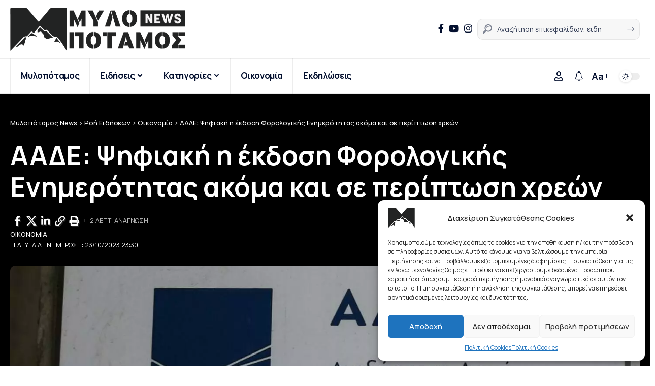

--- FILE ---
content_type: text/html; charset=UTF-8
request_url: https://mylopotamosnews.gr/economy/aade-psifiaki-i-ekdosi-forologikis-enimerotitas-akoma-kai-se-periptosi-chreon/
body_size: 31218
content:
<!DOCTYPE html>
<html lang="el">
<head>
    <meta charset="UTF-8" />
    <meta http-equiv="X-UA-Compatible" content="IE=edge" />
	<meta name="viewport" content="width=device-width, initial-scale=1.0" />
    <link rel="profile" href="https://gmpg.org/xfn/11" />
	<meta name='robots' content='index, follow, max-image-preview:large, max-snippet:-1, max-video-preview:-1' />
	<style>img:is([sizes="auto" i], [sizes^="auto," i]) { contain-intrinsic-size: 3000px 1500px }</style>
	<meta property="og:title" content="ΑΑΔΕ: Ψηφιακή η έκδοση Φορολογικής Ενημερότητας ακόμα και σε περίπτωση χρεών"/>
<meta property="og:description" content=""/>
<meta property="og:image" content="https://mylopotamosnews.gr/wp-content/uploads/2023/10/image-528.png"/>
<meta property="og:image:width" content="1440" />
<meta property="og:image:height" content="761" />
<meta property="og:type" content="article"/>
<meta property="og:article:published_time" content="2023-10-23 23:30:40"/>
<meta property="og:article:modified_time" content="2023-10-23 23:30:42"/>
<meta name="twitter:card" content="summary">
<meta name="twitter:title" content="ΑΑΔΕ: Ψηφιακή η έκδοση Φορολογικής Ενημερότητας ακόμα και σε περίπτωση χρεών"/>
<meta name="twitter:description" content=""/>
<meta name="twitter:image" content="https://mylopotamosnews.gr/wp-content/uploads/2023/10/image-528.png"/>
<meta name="author" content="Mylopotamos News"/>

	<!-- This site is optimized with the Yoast SEO plugin v26.2 - https://yoast.com/wordpress/plugins/seo/ -->
	<title>ΑΑΔΕ: Ψηφιακή η έκδοση Φορολογικής Ενημερότητας ακόμα και σε περίπτωση χρεών- Μυλοπόταμος News</title>
	<link rel="canonical" href="https://mylopotamosnews.gr/economy/aade-psifiaki-i-ekdosi-forologikis-enimerotitas-akoma-kai-se-periptosi-chreon/" />
	<meta property="og:url" content="https://mylopotamosnews.gr/economy/aade-psifiaki-i-ekdosi-forologikis-enimerotitas-akoma-kai-se-periptosi-chreon/" />
	<meta property="og:site_name" content="Μυλοπόταμος News" />
	<meta property="article:publisher" content="https://www.facebook.com/mylopotamosnews.gr" />
	<meta property="article:published_time" content="2023-10-23T20:30:40+00:00" />
	<meta property="article:modified_time" content="2023-10-23T20:30:42+00:00" />
	<meta property="og:image" content="https://mylopotamosnews.gr/wp-content/uploads/2023/10/image-528.png" />
	<meta property="og:image:width" content="1440" />
	<meta property="og:image:height" content="761" />
	<meta property="og:image:type" content="image/png" />
	<meta name="author" content="Mylopotamos News" />
	<meta name="twitter:creator" content="@mylopotamosnews" />
	<meta name="twitter:site" content="@mylopotamosnews" />
	<meta name="twitter:label1" content="Συντάχθηκε από" />
	<meta name="twitter:data1" content="Mylopotamos News" />
	<script type="application/ld+json" class="yoast-schema-graph">{"@context":"https://schema.org","@graph":[{"@type":"NewsArticle","@id":"https://mylopotamosnews.gr/economy/aade-psifiaki-i-ekdosi-forologikis-enimerotitas-akoma-kai-se-periptosi-chreon/#article","isPartOf":{"@id":"https://mylopotamosnews.gr/economy/aade-psifiaki-i-ekdosi-forologikis-enimerotitas-akoma-kai-se-periptosi-chreon/"},"author":{"name":"Mylopotamos News","@id":"https://mylopotamosnews.gr/#/schema/person/2906b48411fb2f34653c7c6b900c619e"},"headline":"ΑΑΔΕ: Ψηφιακή η έκδοση Φορολογικής Ενημερότητας ακόμα και σε περίπτωση χρεών","datePublished":"2023-10-23T20:30:40+00:00","dateModified":"2023-10-23T20:30:42+00:00","mainEntityOfPage":{"@id":"https://mylopotamosnews.gr/economy/aade-psifiaki-i-ekdosi-forologikis-enimerotitas-akoma-kai-se-periptosi-chreon/"},"wordCount":4,"publisher":{"@id":"https://mylopotamosnews.gr/#organization"},"image":{"@id":"https://mylopotamosnews.gr/economy/aade-psifiaki-i-ekdosi-forologikis-enimerotitas-akoma-kai-se-periptosi-chreon/#primaryimage"},"thumbnailUrl":"https://mylopotamosnews.gr/wp-content/uploads/2023/10/image-528.png","articleSection":["Οικονομία"],"inLanguage":"el"},{"@type":"WebPage","@id":"https://mylopotamosnews.gr/economy/aade-psifiaki-i-ekdosi-forologikis-enimerotitas-akoma-kai-se-periptosi-chreon/","url":"https://mylopotamosnews.gr/economy/aade-psifiaki-i-ekdosi-forologikis-enimerotitas-akoma-kai-se-periptosi-chreon/","name":"ΑΑΔΕ: Ψηφιακή η έκδοση Φορολογικής Ενημερότητας ακόμα και σε περίπτωση χρεών- Μυλοπόταμος News","isPartOf":{"@id":"https://mylopotamosnews.gr/#website"},"primaryImageOfPage":{"@id":"https://mylopotamosnews.gr/economy/aade-psifiaki-i-ekdosi-forologikis-enimerotitas-akoma-kai-se-periptosi-chreon/#primaryimage"},"image":{"@id":"https://mylopotamosnews.gr/economy/aade-psifiaki-i-ekdosi-forologikis-enimerotitas-akoma-kai-se-periptosi-chreon/#primaryimage"},"thumbnailUrl":"https://mylopotamosnews.gr/wp-content/uploads/2023/10/image-528.png","datePublished":"2023-10-23T20:30:40+00:00","dateModified":"2023-10-23T20:30:42+00:00","breadcrumb":{"@id":"https://mylopotamosnews.gr/economy/aade-psifiaki-i-ekdosi-forologikis-enimerotitas-akoma-kai-se-periptosi-chreon/#breadcrumb"},"inLanguage":"el","potentialAction":[{"@type":"ReadAction","target":["https://mylopotamosnews.gr/economy/aade-psifiaki-i-ekdosi-forologikis-enimerotitas-akoma-kai-se-periptosi-chreon/"]}]},{"@type":"ImageObject","inLanguage":"el","@id":"https://mylopotamosnews.gr/economy/aade-psifiaki-i-ekdosi-forologikis-enimerotitas-akoma-kai-se-periptosi-chreon/#primaryimage","url":"https://mylopotamosnews.gr/wp-content/uploads/2023/10/image-528.png","contentUrl":"https://mylopotamosnews.gr/wp-content/uploads/2023/10/image-528.png","width":1440,"height":761},{"@type":"BreadcrumbList","@id":"https://mylopotamosnews.gr/economy/aade-psifiaki-i-ekdosi-forologikis-enimerotitas-akoma-kai-se-periptosi-chreon/#breadcrumb","itemListElement":[{"@type":"ListItem","position":1,"name":"Αρχική","item":"https://mylopotamosnews.gr/"},{"@type":"ListItem","position":2,"name":"Ροή Ειδήσεων","item":"https://mylopotamosnews.gr/news/"},{"@type":"ListItem","position":3,"name":"Οικονομία","item":"https://mylopotamosnews.gr/category/economy/"},{"@type":"ListItem","position":4,"name":"ΑΑΔΕ: Ψηφιακή η έκδοση Φορολογικής Ενημερότητας ακόμα και σε περίπτωση χρεών"}]},{"@type":"WebSite","@id":"https://mylopotamosnews.gr/#website","url":"https://mylopotamosnews.gr/","name":"Μυλοπόταμος News","description":"Μυλοπόταμος - Καθημερινά νέα. Ενημερωθείτε πρώτοι εδώ! Νέα απο το Ρέθυμνο και την Κρήτη αλλά και από όλη την Ελλάδα!","publisher":{"@id":"https://mylopotamosnews.gr/#organization"},"alternateName":"Mylopotamos News","potentialAction":[{"@type":"SearchAction","target":{"@type":"EntryPoint","urlTemplate":"https://mylopotamosnews.gr/?s={search_term_string}"},"query-input":{"@type":"PropertyValueSpecification","valueRequired":true,"valueName":"search_term_string"}}],"inLanguage":"el"},{"@type":"Organization","@id":"https://mylopotamosnews.gr/#organization","name":"Μυλοπόταμος News","alternateName":"Mylopotamos News","url":"https://mylopotamosnews.gr/","logo":{"@type":"ImageObject","inLanguage":"el","@id":"https://mylopotamosnews.gr/#/schema/logo/image/","url":"https://mylopotamosnews.gr/wp-content/uploads/2024/11/logomylpota.png","contentUrl":"https://mylopotamosnews.gr/wp-content/uploads/2024/11/logomylpota.png","width":1056,"height":260,"caption":"Μυλοπόταμος News"},"image":{"@id":"https://mylopotamosnews.gr/#/schema/logo/image/"},"sameAs":["https://www.facebook.com/mylopotamosnews.gr","https://x.com/mylopotamosnews","https://goo.gl/maps/XzpB99bKdEoVHSPq6","https://www.instagram.com/mylopotamosnews.gr/"]},{"@type":"Person","@id":"https://mylopotamosnews.gr/#/schema/person/2906b48411fb2f34653c7c6b900c619e","name":"Mylopotamos News"}]}</script>
	<!-- / Yoast SEO plugin. -->


<link rel='dns-prefetch' href='//www.googletagmanager.com' />
<link rel="alternate" type="text/calendar" title="Μυλοπόταμος News &raquo; iCal Feed" href="https://mylopotamosnews.gr/events/?ical=1" />
<script type="application/ld+json">{
    "@context": "https://schema.org",
    "@type": "Organization",
    "legalName": "\u039c\u03c5\u03bb\u03bf\u03c0\u03cc\u03c4\u03b1\u03bc\u03bf\u03c2 News",
    "url": "https://mylopotamosnews.gr/",
    "email": "contact@mylopotamosnews.gr",
    "contactPoint": {
        "@type": "ContactPoint",
        "telephone": "2834022668",
        "contactType": "customer service"
    },
    "logo": "https://mylopotamosnews.gr/wp-content/uploads/2023/03/Asset-1.png",
    "sameAs": [
        "https://www.facebook.com/mylopotamosnews.gr",
        "https://www.youtube.com/@mylopotamosnews2023",
        "https://www.instagram.com/mylopotamosnews.gr/"
    ]
}</script>
<script>
window._wpemojiSettings = {"baseUrl":"https:\/\/s.w.org\/images\/core\/emoji\/16.0.1\/72x72\/","ext":".png","svgUrl":"https:\/\/s.w.org\/images\/core\/emoji\/16.0.1\/svg\/","svgExt":".svg","source":{"concatemoji":"https:\/\/mylopotamosnews.gr\/wp-includes\/js\/wp-emoji-release.min.js?ver=6.8.3"}};
/*! This file is auto-generated */
!function(s,n){var o,i,e;function c(e){try{var t={supportTests:e,timestamp:(new Date).valueOf()};sessionStorage.setItem(o,JSON.stringify(t))}catch(e){}}function p(e,t,n){e.clearRect(0,0,e.canvas.width,e.canvas.height),e.fillText(t,0,0);var t=new Uint32Array(e.getImageData(0,0,e.canvas.width,e.canvas.height).data),a=(e.clearRect(0,0,e.canvas.width,e.canvas.height),e.fillText(n,0,0),new Uint32Array(e.getImageData(0,0,e.canvas.width,e.canvas.height).data));return t.every(function(e,t){return e===a[t]})}function u(e,t){e.clearRect(0,0,e.canvas.width,e.canvas.height),e.fillText(t,0,0);for(var n=e.getImageData(16,16,1,1),a=0;a<n.data.length;a++)if(0!==n.data[a])return!1;return!0}function f(e,t,n,a){switch(t){case"flag":return n(e,"\ud83c\udff3\ufe0f\u200d\u26a7\ufe0f","\ud83c\udff3\ufe0f\u200b\u26a7\ufe0f")?!1:!n(e,"\ud83c\udde8\ud83c\uddf6","\ud83c\udde8\u200b\ud83c\uddf6")&&!n(e,"\ud83c\udff4\udb40\udc67\udb40\udc62\udb40\udc65\udb40\udc6e\udb40\udc67\udb40\udc7f","\ud83c\udff4\u200b\udb40\udc67\u200b\udb40\udc62\u200b\udb40\udc65\u200b\udb40\udc6e\u200b\udb40\udc67\u200b\udb40\udc7f");case"emoji":return!a(e,"\ud83e\udedf")}return!1}function g(e,t,n,a){var r="undefined"!=typeof WorkerGlobalScope&&self instanceof WorkerGlobalScope?new OffscreenCanvas(300,150):s.createElement("canvas"),o=r.getContext("2d",{willReadFrequently:!0}),i=(o.textBaseline="top",o.font="600 32px Arial",{});return e.forEach(function(e){i[e]=t(o,e,n,a)}),i}function t(e){var t=s.createElement("script");t.src=e,t.defer=!0,s.head.appendChild(t)}"undefined"!=typeof Promise&&(o="wpEmojiSettingsSupports",i=["flag","emoji"],n.supports={everything:!0,everythingExceptFlag:!0},e=new Promise(function(e){s.addEventListener("DOMContentLoaded",e,{once:!0})}),new Promise(function(t){var n=function(){try{var e=JSON.parse(sessionStorage.getItem(o));if("object"==typeof e&&"number"==typeof e.timestamp&&(new Date).valueOf()<e.timestamp+604800&&"object"==typeof e.supportTests)return e.supportTests}catch(e){}return null}();if(!n){if("undefined"!=typeof Worker&&"undefined"!=typeof OffscreenCanvas&&"undefined"!=typeof URL&&URL.createObjectURL&&"undefined"!=typeof Blob)try{var e="postMessage("+g.toString()+"("+[JSON.stringify(i),f.toString(),p.toString(),u.toString()].join(",")+"));",a=new Blob([e],{type:"text/javascript"}),r=new Worker(URL.createObjectURL(a),{name:"wpTestEmojiSupports"});return void(r.onmessage=function(e){c(n=e.data),r.terminate(),t(n)})}catch(e){}c(n=g(i,f,p,u))}t(n)}).then(function(e){for(var t in e)n.supports[t]=e[t],n.supports.everything=n.supports.everything&&n.supports[t],"flag"!==t&&(n.supports.everythingExceptFlag=n.supports.everythingExceptFlag&&n.supports[t]);n.supports.everythingExceptFlag=n.supports.everythingExceptFlag&&!n.supports.flag,n.DOMReady=!1,n.readyCallback=function(){n.DOMReady=!0}}).then(function(){return e}).then(function(){var e;n.supports.everything||(n.readyCallback(),(e=n.source||{}).concatemoji?t(e.concatemoji):e.wpemoji&&e.twemoji&&(t(e.twemoji),t(e.wpemoji)))}))}((window,document),window._wpemojiSettings);
</script>
<!-- mylopotamosnews.gr is managing ads with Advanced Ads 2.0.13 – https://wpadvancedads.com/ --><script id="mylop-ready">
			window.advanced_ads_ready=function(e,a){a=a||"complete";var d=function(e){return"interactive"===a?"loading"!==e:"complete"===e};d(document.readyState)?e():document.addEventListener("readystatechange",(function(a){d(a.target.readyState)&&e()}),{once:"interactive"===a})},window.advanced_ads_ready_queue=window.advanced_ads_ready_queue||[];		</script>
		<style id='wp-emoji-styles-inline-css'>

	img.wp-smiley, img.emoji {
		display: inline !important;
		border: none !important;
		box-shadow: none !important;
		height: 1em !important;
		width: 1em !important;
		margin: 0 0.07em !important;
		vertical-align: -0.1em !important;
		background: none !important;
		padding: 0 !important;
	}
</style>
<link rel='stylesheet' id='wp-block-library-css' href='https://mylopotamosnews.gr/wp-includes/css/dist/block-library/style.min.css?ver=6.8.3' media='all' />
<style id='classic-theme-styles-inline-css'>
/*! This file is auto-generated */
.wp-block-button__link{color:#fff;background-color:#32373c;border-radius:9999px;box-shadow:none;text-decoration:none;padding:calc(.667em + 2px) calc(1.333em + 2px);font-size:1.125em}.wp-block-file__button{background:#32373c;color:#fff;text-decoration:none}
</style>
<link rel='stylesheet' id='foxiz-elements-css' href='https://mylopotamosnews.gr/wp-content/plugins/foxiz-core/lib/foxiz-elements/public/style.css?ver=3.0' media='all' />
<style id='global-styles-inline-css'>
:root{--wp--preset--aspect-ratio--square: 1;--wp--preset--aspect-ratio--4-3: 4/3;--wp--preset--aspect-ratio--3-4: 3/4;--wp--preset--aspect-ratio--3-2: 3/2;--wp--preset--aspect-ratio--2-3: 2/3;--wp--preset--aspect-ratio--16-9: 16/9;--wp--preset--aspect-ratio--9-16: 9/16;--wp--preset--color--black: #000000;--wp--preset--color--cyan-bluish-gray: #abb8c3;--wp--preset--color--white: #ffffff;--wp--preset--color--pale-pink: #f78da7;--wp--preset--color--vivid-red: #cf2e2e;--wp--preset--color--luminous-vivid-orange: #ff6900;--wp--preset--color--luminous-vivid-amber: #fcb900;--wp--preset--color--light-green-cyan: #7bdcb5;--wp--preset--color--vivid-green-cyan: #00d084;--wp--preset--color--pale-cyan-blue: #8ed1fc;--wp--preset--color--vivid-cyan-blue: #0693e3;--wp--preset--color--vivid-purple: #9b51e0;--wp--preset--gradient--vivid-cyan-blue-to-vivid-purple: linear-gradient(135deg,rgba(6,147,227,1) 0%,rgb(155,81,224) 100%);--wp--preset--gradient--light-green-cyan-to-vivid-green-cyan: linear-gradient(135deg,rgb(122,220,180) 0%,rgb(0,208,130) 100%);--wp--preset--gradient--luminous-vivid-amber-to-luminous-vivid-orange: linear-gradient(135deg,rgba(252,185,0,1) 0%,rgba(255,105,0,1) 100%);--wp--preset--gradient--luminous-vivid-orange-to-vivid-red: linear-gradient(135deg,rgba(255,105,0,1) 0%,rgb(207,46,46) 100%);--wp--preset--gradient--very-light-gray-to-cyan-bluish-gray: linear-gradient(135deg,rgb(238,238,238) 0%,rgb(169,184,195) 100%);--wp--preset--gradient--cool-to-warm-spectrum: linear-gradient(135deg,rgb(74,234,220) 0%,rgb(151,120,209) 20%,rgb(207,42,186) 40%,rgb(238,44,130) 60%,rgb(251,105,98) 80%,rgb(254,248,76) 100%);--wp--preset--gradient--blush-light-purple: linear-gradient(135deg,rgb(255,206,236) 0%,rgb(152,150,240) 100%);--wp--preset--gradient--blush-bordeaux: linear-gradient(135deg,rgb(254,205,165) 0%,rgb(254,45,45) 50%,rgb(107,0,62) 100%);--wp--preset--gradient--luminous-dusk: linear-gradient(135deg,rgb(255,203,112) 0%,rgb(199,81,192) 50%,rgb(65,88,208) 100%);--wp--preset--gradient--pale-ocean: linear-gradient(135deg,rgb(255,245,203) 0%,rgb(182,227,212) 50%,rgb(51,167,181) 100%);--wp--preset--gradient--electric-grass: linear-gradient(135deg,rgb(202,248,128) 0%,rgb(113,206,126) 100%);--wp--preset--gradient--midnight: linear-gradient(135deg,rgb(2,3,129) 0%,rgb(40,116,252) 100%);--wp--preset--font-size--small: 13px;--wp--preset--font-size--medium: 20px;--wp--preset--font-size--large: 36px;--wp--preset--font-size--x-large: 42px;--wp--preset--spacing--20: 0.44rem;--wp--preset--spacing--30: 0.67rem;--wp--preset--spacing--40: 1rem;--wp--preset--spacing--50: 1.5rem;--wp--preset--spacing--60: 2.25rem;--wp--preset--spacing--70: 3.38rem;--wp--preset--spacing--80: 5.06rem;--wp--preset--shadow--natural: 6px 6px 9px rgba(0, 0, 0, 0.2);--wp--preset--shadow--deep: 12px 12px 50px rgba(0, 0, 0, 0.4);--wp--preset--shadow--sharp: 6px 6px 0px rgba(0, 0, 0, 0.2);--wp--preset--shadow--outlined: 6px 6px 0px -3px rgba(255, 255, 255, 1), 6px 6px rgba(0, 0, 0, 1);--wp--preset--shadow--crisp: 6px 6px 0px rgba(0, 0, 0, 1);}:where(.is-layout-flex){gap: 0.5em;}:where(.is-layout-grid){gap: 0.5em;}body .is-layout-flex{display: flex;}.is-layout-flex{flex-wrap: wrap;align-items: center;}.is-layout-flex > :is(*, div){margin: 0;}body .is-layout-grid{display: grid;}.is-layout-grid > :is(*, div){margin: 0;}:where(.wp-block-columns.is-layout-flex){gap: 2em;}:where(.wp-block-columns.is-layout-grid){gap: 2em;}:where(.wp-block-post-template.is-layout-flex){gap: 1.25em;}:where(.wp-block-post-template.is-layout-grid){gap: 1.25em;}.has-black-color{color: var(--wp--preset--color--black) !important;}.has-cyan-bluish-gray-color{color: var(--wp--preset--color--cyan-bluish-gray) !important;}.has-white-color{color: var(--wp--preset--color--white) !important;}.has-pale-pink-color{color: var(--wp--preset--color--pale-pink) !important;}.has-vivid-red-color{color: var(--wp--preset--color--vivid-red) !important;}.has-luminous-vivid-orange-color{color: var(--wp--preset--color--luminous-vivid-orange) !important;}.has-luminous-vivid-amber-color{color: var(--wp--preset--color--luminous-vivid-amber) !important;}.has-light-green-cyan-color{color: var(--wp--preset--color--light-green-cyan) !important;}.has-vivid-green-cyan-color{color: var(--wp--preset--color--vivid-green-cyan) !important;}.has-pale-cyan-blue-color{color: var(--wp--preset--color--pale-cyan-blue) !important;}.has-vivid-cyan-blue-color{color: var(--wp--preset--color--vivid-cyan-blue) !important;}.has-vivid-purple-color{color: var(--wp--preset--color--vivid-purple) !important;}.has-black-background-color{background-color: var(--wp--preset--color--black) !important;}.has-cyan-bluish-gray-background-color{background-color: var(--wp--preset--color--cyan-bluish-gray) !important;}.has-white-background-color{background-color: var(--wp--preset--color--white) !important;}.has-pale-pink-background-color{background-color: var(--wp--preset--color--pale-pink) !important;}.has-vivid-red-background-color{background-color: var(--wp--preset--color--vivid-red) !important;}.has-luminous-vivid-orange-background-color{background-color: var(--wp--preset--color--luminous-vivid-orange) !important;}.has-luminous-vivid-amber-background-color{background-color: var(--wp--preset--color--luminous-vivid-amber) !important;}.has-light-green-cyan-background-color{background-color: var(--wp--preset--color--light-green-cyan) !important;}.has-vivid-green-cyan-background-color{background-color: var(--wp--preset--color--vivid-green-cyan) !important;}.has-pale-cyan-blue-background-color{background-color: var(--wp--preset--color--pale-cyan-blue) !important;}.has-vivid-cyan-blue-background-color{background-color: var(--wp--preset--color--vivid-cyan-blue) !important;}.has-vivid-purple-background-color{background-color: var(--wp--preset--color--vivid-purple) !important;}.has-black-border-color{border-color: var(--wp--preset--color--black) !important;}.has-cyan-bluish-gray-border-color{border-color: var(--wp--preset--color--cyan-bluish-gray) !important;}.has-white-border-color{border-color: var(--wp--preset--color--white) !important;}.has-pale-pink-border-color{border-color: var(--wp--preset--color--pale-pink) !important;}.has-vivid-red-border-color{border-color: var(--wp--preset--color--vivid-red) !important;}.has-luminous-vivid-orange-border-color{border-color: var(--wp--preset--color--luminous-vivid-orange) !important;}.has-luminous-vivid-amber-border-color{border-color: var(--wp--preset--color--luminous-vivid-amber) !important;}.has-light-green-cyan-border-color{border-color: var(--wp--preset--color--light-green-cyan) !important;}.has-vivid-green-cyan-border-color{border-color: var(--wp--preset--color--vivid-green-cyan) !important;}.has-pale-cyan-blue-border-color{border-color: var(--wp--preset--color--pale-cyan-blue) !important;}.has-vivid-cyan-blue-border-color{border-color: var(--wp--preset--color--vivid-cyan-blue) !important;}.has-vivid-purple-border-color{border-color: var(--wp--preset--color--vivid-purple) !important;}.has-vivid-cyan-blue-to-vivid-purple-gradient-background{background: var(--wp--preset--gradient--vivid-cyan-blue-to-vivid-purple) !important;}.has-light-green-cyan-to-vivid-green-cyan-gradient-background{background: var(--wp--preset--gradient--light-green-cyan-to-vivid-green-cyan) !important;}.has-luminous-vivid-amber-to-luminous-vivid-orange-gradient-background{background: var(--wp--preset--gradient--luminous-vivid-amber-to-luminous-vivid-orange) !important;}.has-luminous-vivid-orange-to-vivid-red-gradient-background{background: var(--wp--preset--gradient--luminous-vivid-orange-to-vivid-red) !important;}.has-very-light-gray-to-cyan-bluish-gray-gradient-background{background: var(--wp--preset--gradient--very-light-gray-to-cyan-bluish-gray) !important;}.has-cool-to-warm-spectrum-gradient-background{background: var(--wp--preset--gradient--cool-to-warm-spectrum) !important;}.has-blush-light-purple-gradient-background{background: var(--wp--preset--gradient--blush-light-purple) !important;}.has-blush-bordeaux-gradient-background{background: var(--wp--preset--gradient--blush-bordeaux) !important;}.has-luminous-dusk-gradient-background{background: var(--wp--preset--gradient--luminous-dusk) !important;}.has-pale-ocean-gradient-background{background: var(--wp--preset--gradient--pale-ocean) !important;}.has-electric-grass-gradient-background{background: var(--wp--preset--gradient--electric-grass) !important;}.has-midnight-gradient-background{background: var(--wp--preset--gradient--midnight) !important;}.has-small-font-size{font-size: var(--wp--preset--font-size--small) !important;}.has-medium-font-size{font-size: var(--wp--preset--font-size--medium) !important;}.has-large-font-size{font-size: var(--wp--preset--font-size--large) !important;}.has-x-large-font-size{font-size: var(--wp--preset--font-size--x-large) !important;}
:where(.wp-block-post-template.is-layout-flex){gap: 1.25em;}:where(.wp-block-post-template.is-layout-grid){gap: 1.25em;}
:where(.wp-block-columns.is-layout-flex){gap: 2em;}:where(.wp-block-columns.is-layout-grid){gap: 2em;}
:root :where(.wp-block-pullquote){font-size: 1.5em;line-height: 1.6;}
</style>
<link rel='stylesheet' id='tribe-events-v2-single-skeleton-css' href='https://mylopotamosnews.gr/wp-content/plugins/the-events-calendar/build/css/tribe-events-single-skeleton.css?ver=6.15.11' media='all' />
<link rel='stylesheet' id='tribe-events-v2-single-skeleton-full-css' href='https://mylopotamosnews.gr/wp-content/plugins/the-events-calendar/build/css/tribe-events-single-full.css?ver=6.15.11' media='all' />
<link rel='stylesheet' id='tec-events-elementor-widgets-base-styles-css' href='https://mylopotamosnews.gr/wp-content/plugins/the-events-calendar/build/css/integrations/plugins/elementor/widgets/widget-base.css?ver=6.15.11' media='all' />
<link rel='stylesheet' id='cmplz-general-css' href='https://mylopotamosnews.gr/wp-content/plugins/complianz-gdpr/assets/css/cookieblocker.min.css?ver=1753965566' media='all' />
<link rel='stylesheet' id='elementor-icons-css' href='https://mylopotamosnews.gr/wp-content/plugins/elementor/assets/lib/eicons/css/elementor-icons.min.css?ver=5.44.0' media='all' />
<link rel='stylesheet' id='elementor-frontend-css' href='https://mylopotamosnews.gr/wp-content/plugins/elementor/assets/css/frontend.min.css?ver=3.32.5' media='all' />
<link rel='stylesheet' id='elementor-post-372-css' href='https://mylopotamosnews.gr/wp-content/uploads/elementor/css/post-372.css?ver=1762353175' media='all' />
<link rel='stylesheet' id='font-awesome-5-all-css' href='https://mylopotamosnews.gr/wp-content/plugins/elementor/assets/lib/font-awesome/css/all.min.css?ver=3.32.5' media='all' />
<link rel='stylesheet' id='font-awesome-4-shim-css' href='https://mylopotamosnews.gr/wp-content/plugins/elementor/assets/lib/font-awesome/css/v4-shims.min.css?ver=3.32.5' media='all' />
<link rel='stylesheet' id='elementor-post-3053-css' href='https://mylopotamosnews.gr/wp-content/uploads/elementor/css/post-3053.css?ver=1762353175' media='all' />
<link rel='stylesheet' id='foxiz-font-css' href='https://fonts.googleapis.com/css?family=Manrope%3A200%2C300%2C400%2C500%2C600%2C700%2C800%7COxygen%3A400%2C700%7CEncode+Sans+Condensed%3A400%2C500%2C600%2C700%2C800&#038;ver=2.6.9' media='all' />
<link rel='stylesheet' id='foxiz-main-css' href='https://mylopotamosnews.gr/wp-content/themes/foxiz/assets/css/main.css?ver=2.6.9' media='all' />
<style id='foxiz-main-inline-css'>
:root {--body-family:Manrope, Arial, Helvetica, sans-serif;--body-fweight:400;--body-fcolor:#04102f;--body-fsize:18px;--h1-family:Manrope;--h1-fweight:700;--h1-fsize:48px;--h2-family:Manrope;--h2-fweight:700;--h2-fsize:38px;--h3-family:Manrope;--h3-fweight:700;--h3-fsize:26px;--h4-family:Manrope;--h4-fweight:700;--h4-fsize:22px;--h5-family:Manrope;--h5-fweight:700;--h5-fsize:18px;--h6-family:Manrope;--h6-fweight:700;--h6-fsize:16px;--cat-family:Manrope;--cat-fweight:700;--cat-transform:uppercase;--cat-fsize:12px;--meta-family:Manrope;--meta-fweight:400;--meta-transform:uppercase;--meta-fsize:11px;--meta-b-family:Manrope;--meta-b-fweight:500;--meta-b-transform:uppercase;--meta-b-fcolor:#333333;--input-family:Manrope;--input-fweight:400;--btn-family:Manrope;--btn-fweight:700;--menu-family:Manrope;--menu-fweight:700;--submenu-family:Manrope;--submenu-fweight:600;--dwidgets-family:Manrope;--dwidgets-fweight:700;--dwidgets-fsize:14px;--headline-family:Manrope;--headline-fsize:52px;--tagline-family:Manrope;--tagline-fweight:500;--tagline-fsize:17px;--heading-family:Manrope;--heading-fweight:700;--subheading-family:Manrope;--subheading-fweight:700;--subheading-fsize:18px;--quote-family:Manrope;--excerpt-family:Manrope;--excerpt-fsize:15px;--bcrumb-family:Manrope;--bcrumb-fweight:500;--headline-s-fsize : 48px;--tagline-s-fsize : 17px;}@media (max-width: 1024px) {body {--body-fsize : 17px;--h1-fsize : 38px;--h2-fsize : 27px;--h3-fsize : 24px;--h4-fsize : 20px;--h5-fsize : 16px;--h6-fsize : 14px;--excerpt-fsize : 14px;--headline-fsize : 38px;--headline-s-fsize : 38px;--tagline-fsize : 14px;--tagline-s-fsize : 14px;}}@media (max-width: 767px) {body {--body-fsize : 16px;--h1-fsize : 32px;--h2-fsize : 24px;--h3-fsize : 22px;--h4-fsize : 18px;--h5-fsize : 16px;--h6-fsize : 14px;--excerpt-fsize : 13px;--headline-fsize : 32px;--headline-s-fsize : 32px;--tagline-fsize : 14px;--tagline-s-fsize : 14px;}}:root {--g-color :#dd3333;--g-color-90 :#dd3333e6;--dark-accent :#000000;--dark-accent-90 :#000000e6;--dark-accent-0 :#00000000;--indicator-bg-from :#dd3333;--indicator-bg-to :#fde042;--indicator-height :5px;}[data-theme="dark"], .light-scheme {--solid-white :#000000;--dark-accent :#000000;--dark-accent-90 :#000000e6;--dark-accent-0 :#00000000;--meta-b-fcolor :#ffffff;}.is-hd-4 {--nav-height :70px;--hd-logo-height :85px;}[data-theme="dark"].is-hd-4 {--nav-bg: #191c20;--nav-bg-from: #191c20;--nav-bg-to: #191c20;--nav-bg-glass: #191c2011;--nav-bg-glass-from: #191c2011;--nav-bg-glass-to: #191c2011;}[data-theme="dark"].is-hd-5, [data-theme="dark"].is-hd-5:not(.sticky-on) {--nav-bg: #191c20;--nav-bg-from: #191c20;--nav-bg-to: #191c20;--nav-bg-glass: #191c2011;--nav-bg-glass-from: #191c2011;--nav-bg-glass-to: #191c2011;}:root {--mbnav-color :#000000;--submbnav-color :#0a0a0a;--submbnav-color-10 :#0a0a0a1a;}[data-theme="dark"] {--mbnav-bg: #000000;--mbnav-bg-from: #000000;--mbnav-bg-to: #000000;--mbnav-bg-glass: #00000011;--mbnav-bg-glass-from: #00000011;--mbnav-bg-glass-to: #00000011;--submbnav-bg: #000000;--submbnav-bg-from: #000000;--submbnav-bg-to: #000000;--mbnav-color :#ffffff;--submbnav-color :#ffffff;}.p-category {--cat-highlight : #dd3333;--cat-highlight-90 : #dd3333e6;--cat-fcolor : #000000;}[data-theme="dark"] .p-category, .light-scheme .p-category, [data-theme="dark"] .meta-tax, .light-scheme .meta-tax {--cat-highlight : #dd3333;--cat-highlight-90 : #dd3333e6;}:root {--topad-spacing :15px;--round-3 :7px;--round-5 :10px;--round-7 :15px;--hyperlink-weight :700;--hyperlink-style :italic;--mbnav-height :75px;--slideup-bg :rgba(0,0,0,0.07);--s-content-width : 1600px;--max-width-wo-sb : 1600px;--qview-height : 50px;--alignwide-w : 1600px;--s10-feat-ratio :45%;--s11-feat-ratio :45%;--login-popup-w : 350px;}.p-readmore { font-family:Manrope;font-weight:700;}.mobile-menu > li > a  { font-family:Manrope;font-weight:800;font-size:18px;}.mobile-menu .sub-menu a, .logged-mobile-menu a { font-family:Manrope;font-weight:600;font-size:13px;}.mobile-qview a { font-family:Manrope;font-weight:700;font-size:16px;}.search-header:before { background-color : #001839;background-repeat : no-repeat;background-size : cover;background-attachment : scroll;background-position : center center;}[data-theme="dark"] .search-header:before { background-repeat : no-repeat;background-size : cover;background-attachment : scroll;background-position : center center;}.footer-has-bg { background-color : #0000000a;}[data-theme="dark"] .footer-has-bg { background-color : #16181c;}#amp-mobile-version-switcher { display: none; }.search-icon-svg { -webkit-mask-image: url(https://mylopotamosnews.gr/wp-content/uploads/2024/02/search.svg);mask-image: url(https://mylopotamosnews.gr/wp-content/uploads/2024/02/search.svg); }.mobile-menu .sub-menu > * {flex: 0 0 100%}.single-page { --rb-small-width : 1600px; }@media (min-width: 1025px) { .grid-container > .sidebar-wrap { flex: 0 0 33.3%; width: 33.3%; } .grid-container > .s-ct { flex: 0 0 66.6%; width: 66.6%; } }
</style>
<link rel='stylesheet' id='foxiz-print-css' href='https://mylopotamosnews.gr/wp-content/themes/foxiz/assets/css/print.css?ver=2.6.9' media='all' />
<link rel='stylesheet' id='foxiz-style-css' href='https://mylopotamosnews.gr/wp-content/themes/foxiz/style.css?ver=2.6.9' media='all' />
<link rel='stylesheet' id='elementor-gf-local-roboto-css' href='https://mylopotamosnews.gr/wp-content/uploads/elementor/google-fonts/css/roboto.css?ver=1742329628' media='all' />
<link rel='stylesheet' id='elementor-gf-local-robotoslab-css' href='https://mylopotamosnews.gr/wp-content/uploads/elementor/google-fonts/css/robotoslab.css?ver=1742329631' media='all' />
<script src="https://mylopotamosnews.gr/wp-includes/js/jquery/jquery.min.js?ver=3.7.1" id="jquery-core-js"></script>
<script src="https://mylopotamosnews.gr/wp-includes/js/jquery/jquery-migrate.min.js?ver=3.4.1" id="jquery-migrate-js"></script>
<script id="advanced-ads-advanced-js-js-extra">
var advads_options = {"blog_id":"1","privacy":{"enabled":false,"state":"not_needed"}};
</script>
<script src="https://mylopotamosnews.gr/wp-content/plugins/advanced-ads/public/assets/js/advanced.min.js?ver=2.0.13" id="advanced-ads-advanced-js-js"></script>

<!-- Google tag (gtag.js) snippet added by Site Kit -->
<!-- Google Analytics snippet added by Site Kit -->
<script src="https://www.googletagmanager.com/gtag/js?id=GT-NBQCZLS" id="google_gtagjs-js" async></script>
<script id="google_gtagjs-js-after">
window.dataLayer = window.dataLayer || [];function gtag(){dataLayer.push(arguments);}
gtag("set","linker",{"domains":["mylopotamosnews.gr"]});
gtag("js", new Date());
gtag("set", "developer_id.dZTNiMT", true);
gtag("config", "GT-NBQCZLS", {"googlesitekit_post_date":"20231023","googlesitekit_post_author":"Mylopotamos News"});
</script>
<script src="https://mylopotamosnews.gr/wp-content/plugins/elementor/assets/lib/font-awesome/js/v4-shims.min.js?ver=3.32.5" id="font-awesome-4-shim-js"></script>
<link rel="preload" href="https://mylopotamosnews.gr/wp-content/themes/foxiz/assets/fonts/icons.woff2?ver=2.5.0" as="font" type="font/woff2" crossorigin="anonymous"> <link rel="https://api.w.org/" href="https://mylopotamosnews.gr/wp-json/" /><link rel="alternate" title="JSON" type="application/json" href="https://mylopotamosnews.gr/wp-json/wp/v2/posts/16018" /><link rel="EditURI" type="application/rsd+xml" title="RSD" href="https://mylopotamosnews.gr/xmlrpc.php?rsd" />
<meta name="generator" content="WordPress 6.8.3" />
<link rel='shortlink' href='https://mylopotamosnews.gr/?p=16018' />
<link rel="alternate" title="oEmbed (JSON)" type="application/json+oembed" href="https://mylopotamosnews.gr/wp-json/oembed/1.0/embed?url=https%3A%2F%2Fmylopotamosnews.gr%2Feconomy%2Faade-psifiaki-i-ekdosi-forologikis-enimerotitas-akoma-kai-se-periptosi-chreon%2F" />
<link rel="alternate" title="oEmbed (XML)" type="text/xml+oembed" href="https://mylopotamosnews.gr/wp-json/oembed/1.0/embed?url=https%3A%2F%2Fmylopotamosnews.gr%2Feconomy%2Faade-psifiaki-i-ekdosi-forologikis-enimerotitas-akoma-kai-se-periptosi-chreon%2F&#038;format=xml" />
<meta name="generator" content="Site Kit by Google 1.164.0" /><meta name="tec-api-version" content="v1"><meta name="tec-api-origin" content="https://mylopotamosnews.gr"><link rel="alternate" href="https://mylopotamosnews.gr/wp-json/tribe/events/v1/" />			<style>.cmplz-hidden {
					display: none !important;
				}</style><!-- Analytics by WP Statistics - https://wp-statistics.com -->
<meta name="generator" content="Elementor 3.32.5; features: additional_custom_breakpoints; settings: css_print_method-external, google_font-enabled, font_display-swap">
				<!-- Google Tag Manager -->
				<script>(function (w, d, s, l, i) {
						w[l] = w[l] || [];
						w[l].push({
							'gtm.start':
									new Date().getTime(), event: 'gtm.js'
						});
						var f = d.getElementsByTagName(s)[0],
								j = d.createElement(s), dl = l != 'dataLayer' ? '&l=' + l : '';
						j.async = true;
						j.src =
								'https://www.googletagmanager.com/gtm.js?id=' + i + dl;
						f.parentNode.insertBefore(j, f);
					})(window, document, 'script', 'dataLayer', 'GTM-P5H3R76S');</script><!-- End Google Tag Manager -->
			<script type="application/ld+json">{
    "@context": "https://schema.org",
    "@type": "WebSite",
    "@id": "https://mylopotamosnews.gr/#website",
    "url": "https://mylopotamosnews.gr/",
    "name": "\u039c\u03c5\u03bb\u03bf\u03c0\u03cc\u03c4\u03b1\u03bc\u03bf\u03c2 News",
    "potentialAction": {
        "@type": "SearchAction",
        "target": "https://mylopotamosnews.gr/?s={search_term_string}",
        "query-input": "required name=search_term_string"
    }
}</script>
		<script type="text/javascript">
			var advadsCfpQueue = [];
			var advadsCfpAd = function( adID ) {
				if ( 'undefined' === typeof advadsProCfp ) {
					advadsCfpQueue.push( adID )
				} else {
					advadsProCfp.addElement( adID )
				}
			}
		</script>
					<style>
				.e-con.e-parent:nth-of-type(n+4):not(.e-lazyloaded):not(.e-no-lazyload),
				.e-con.e-parent:nth-of-type(n+4):not(.e-lazyloaded):not(.e-no-lazyload) * {
					background-image: none !important;
				}
				@media screen and (max-height: 1024px) {
					.e-con.e-parent:nth-of-type(n+3):not(.e-lazyloaded):not(.e-no-lazyload),
					.e-con.e-parent:nth-of-type(n+3):not(.e-lazyloaded):not(.e-no-lazyload) * {
						background-image: none !important;
					}
				}
				@media screen and (max-height: 640px) {
					.e-con.e-parent:nth-of-type(n+2):not(.e-lazyloaded):not(.e-no-lazyload),
					.e-con.e-parent:nth-of-type(n+2):not(.e-lazyloaded):not(.e-no-lazyload) * {
						background-image: none !important;
					}
				}
			</style>
			<script type="application/ld+json">{
    "@context": "https://schema.org",
    "@type": "Article",
    "headline": "\u0391\u0391\u0394\u0395: \u03a8\u03b7\u03c6\u03b9\u03b1\u03ba\u03ae \u03b7 \u03ad\u03ba\u03b4\u03bf\u03c3\u03b7 \u03a6\u03bf\u03c1\u03bf\u03bb\u03bf\u03b3\u03b9\u03ba\u03ae\u03c2 \u0395\u03bd\u03b7\u03bc\u03b5\u03c1\u03cc\u03c4\u03b7\u03c4\u03b1\u03c2 \u03b1\u03ba\u03cc\u03bc\u03b1 \u03ba\u03b1\u03b9 \u03c3\u03b5 \u03c0\u03b5\u03c1\u03af\u03c0\u03c4\u03c9\u03c3\u03b7 \u03c7\u03c1\u03b5\u03ce\u03bd",
    "description": "\u039c\u03b9\u03b1 \u03bd\u03ad\u03b1 \u03c8\u03b7\u03c6\u03b9\u03b1\u03ba\u03ae \u03b5\u03c6\u03b1\u03c1\u03bc\u03bf\u03b3\u03ae, \u03c0\u03bf\u03c5 \u03b4\u03b9\u03b5\u03c5\u03ba\u03bf\u03bb\u03cd\u03bd\u03b5\u03b9 \u03c3\u03b7\u03bc\u03b1\u03bd\u03c4\u03b9\u03ba\u03ac \u03c4\u03b9\u03c2 \u03c3\u03c5\u03bd\u03b1\u03bb\u03bb\u03b1\u03b3\u03ad\u03c2 \u03c4\u03c9\u03bd \u03c0\u03bf\u03bb\u03b9\u03c4\u03ce\u03bd, \u03b5\u03be\u03bf\u03b9\u03ba\u03bf\u03bd\u03bf\u03bc\u03ce\u03bd\u03c4\u03b1\u03c2 \u03c4\u03bf\u03c5\u03c2 \u03c3\u03b7\u03bc\u03b1\u03bd\u03c4\u03b9\u03ba\u03cc \u03c7\u03c1\u03cc\u03bd\u03bf \u03c3\u03c4\u03b7\u03bd \u03ba\u03b1\u03b8\u03b7\u03bc\u03b5\u03c1\u03b9\u03bd\u03cc\u03c4\u03b7\u03c4\u03ac \u03c4\u03bf\u03c5\u03c2, \u03b5\u03b9\u03c3\u03ac\u03b3\u03b5\u03b9 \u03b1\u03c0\u03cc \u03c3\u03ae\u03bc\u03b5\u03c1\u03b1 \u03b7\u00a0\u0391\u03bd\u03b5\u03be\u03ac\u03c1\u03c4\u03b7\u03c4\u03b7 \u0391\u03c1\u03c7\u03ae \u0394\u03b7\u03bc\u03bf\u03c3\u03af\u03c9\u03bd \u0395\u03c3\u03cc\u03b4\u03c9\u03bd, \u03ba\u03b1\u03b8\u03ce\u03c2 \u03b1\u03c0\u03bf\u03c6\u03b5\u03cd\u03b3\u03bf\u03bd\u03c4\u03b1\u03b9 \u03c0\u03b5\u03c1\u03af \u03c4\u03b9\u03c2 200.000 \u03b5\u03c0\u03b9\u03c3\u03ba\u03ad\u03c8\u03b5\u03b9\u03c2 \u03c3\u03c4\u03b9\u03c2 \u0394\u039f\u03a5 \u03c4\u03bf\u03bd \u03c7\u03c1\u03cc\u03bd\u03bf. \u03a0\u03bb\u03ad\u03bf\u03bd, \u03bc\u03b5 \u03ba\u03bf\u03b9\u03bd\u03ae \u03b1\u03c0\u03cc\u03c6\u03b1\u03c3\u03b7 \u03c4\u03bf\u03c5 \u03c5\u03c6\u03c5\u03c0\u03bf\u03c5\u03c1\u03b3\u03bf\u03cd \u039f\u03b9\u03ba\u03bf\u03bd\u03bf\u03bc\u03b9\u03ba\u03ce\u03bd, \u03a7\u03ac\u03c1\u03b7 \u0398\u03b5\u03bf\u03c7\u03ac\u03c1\u03b7, \u03ba\u03b1\u03b9 \u03c4\u03bf\u03c5 \u0394\u03b9\u03bf\u03b9\u03ba\u03b7\u03c4\u03ae \u03c4\u03b7\u03c2 \u0391\u0391\u0394\u0395,&nbsp;\u0393\u03b9\u03ce\u03c1\u03b3\u03bf\u03c5 \u03a0\u03b9\u03c4\u03c3\u03b9\u03bb\u03ae, \u03bf\u03b9 \u03c6\u03bf\u03c1\u03bf\u03bb\u03bf\u03b3\u03bf\u03cd\u03bc\u03b5\u03bd\u03bf\u03b9",
    "mainEntityOfPage": {
        "@type": "WebPage",
        "@id": "https://mylopotamosnews.gr/economy/aade-psifiaki-i-ekdosi-forologikis-enimerotitas-akoma-kai-se-periptosi-chreon/"
    },
    "author": {
        "@type": "Person",
        "name": "Mylopotamos News",
        "url": "https://mylopotamosnews.gr/author/mylopotamos-news/"
    },
    "publisher": {
        "@type": "Organization",
        "name": "\u039c\u03c5\u03bb\u03bf\u03c0\u03cc\u03c4\u03b1\u03bc\u03bf\u03c2 News",
        "url": "https://mylopotamosnews.gr/",
        "logo": {
            "@type": "ImageObject",
            "url": "https://mylopotamosnews.gr/wp-content/uploads/2023/03/Asset-1.png"
        }
    },
    "dateModified": "2023-10-23T23:30:42+03:00",
    "datePublished": "2023-10-23T23:30:42+03:00",
    "image": {
        "@type": "ImageObject",
        "url": "https://mylopotamosnews.gr/wp-content/uploads/2023/10/image-528.png",
        "width": "1440",
        "height": "761"
    },
    "commentCount": 0,
    "articleSection": [
        "\u039f\u03b9\u03ba\u03bf\u03bd\u03bf\u03bc\u03af\u03b1"
    ]
}</script>
<script type="application/ld+json">{"@context":"http://schema.org","@type":"BreadcrumbList","itemListElement":[{"@type":"ListItem","position":4,"item":{"@id":"https://mylopotamosnews.gr/economy/aade-psifiaki-i-ekdosi-forologikis-enimerotitas-akoma-kai-se-periptosi-chreon/","name":"ΑΑΔΕ: Ψηφιακή η έκδοση Φορολογικής Ενημερότητας ακόμα και σε περίπτωση χρεών"}},{"@type":"ListItem","position":3,"item":{"@id":"https://mylopotamosnews.gr/category/economy/","name":"Οικονομία"}},{"@type":"ListItem","position":2,"item":{"@id":"https://mylopotamosnews.gr/news/","name":"Ροή Ειδήσεων"}},{"@type":"ListItem","position":1,"item":{"@id":"https://mylopotamosnews.gr","name":"Μυλοπόταμος News"}}]}</script>
<link rel="icon" href="https://mylopotamosnews.gr/wp-content/uploads/2023/03/Asset-2.png" sizes="32x32" />
<link rel="icon" href="https://mylopotamosnews.gr/wp-content/uploads/2023/03/Asset-2.png" sizes="192x192" />
<link rel="apple-touch-icon" href="https://mylopotamosnews.gr/wp-content/uploads/2023/03/Asset-2.png" />
<meta name="msapplication-TileImage" content="https://mylopotamosnews.gr/wp-content/uploads/2023/03/Asset-2.png" />
</head>
<body data-cmplz=1 class="wp-singular post-template-default single single-post postid-16018 single-format-standard wp-embed-responsive wp-theme-foxiz tribe-no-js personalized-all elementor-default elementor-kit-372 aa-prefix-mylop- menu-ani-4 hover-ani-5 btn-ani-1 btn-transform-1 is-rm-1 lmeta-dot loader-2 dark-sw-1 mtax-1 toc-smooth is-hd-4 is-standard-2 is-mstick yes-tstick is-backtop  is-mstick is-smart-sticky" data-theme="default">
			<!-- Google Tag Manager (noscript) -->
			<noscript>
				<iframe src="https://www.googletagmanager.com/ns.html?id=GTM-P5H3R76S" height="0" width="0" style="display:none;visibility:hidden"></iframe>
			</noscript><!-- End Google Tag Manager (noscript) -->
			<div class="site-outer">
			<div id="site-header" class="header-wrap rb-section header-4 header-wrapper has-quick-menu">
					<div class="reading-indicator"><span id="reading-progress"></span></div>
					<div class="logo-sec">
				<div class="logo-sec-inner rb-container edge-padding">
					<div class="logo-sec-left">		<div class="logo-wrap is-image-logo site-branding">
			<a href="https://mylopotamosnews.gr/" class="logo" title="Μυλοπόταμος News">
				<img fetchpriority="high" class="logo-default" data-mode="default" height="260" width="1056" src="https://mylopotamosnews.gr/wp-content/uploads/2023/03/Asset-1.png" alt="Μυλοπόταμος News" decoding="async" loading="eager" fetchpriority="high"><img fetchpriority="high" class="logo-dark" data-mode="dark" height="260" width="1055" src="https://mylopotamosnews.gr/wp-content/uploads/2023/03/Asset-9.png" alt="Μυλοπόταμος News" decoding="async" loading="eager" fetchpriority="high">			</a>
		</div>
		</div>
					<div class="logo-sec-right">
									<div class="header-social-list wnav-holder"><a class="social-link-facebook" aria-label="Facebook" data-title="Facebook" href="https://www.facebook.com/mylopotamosnews.gr" target="_blank" rel="noopener nofollow"><i class="rbi rbi-facebook" aria-hidden="true"></i></a><a class="social-link-youtube" aria-label="YouTube" data-title="YouTube" href="https://www.youtube.com/@mylopotamosnews2023" target="_blank" rel="noopener nofollow"><i class="rbi rbi-youtube" aria-hidden="true"></i></a><a class="social-link-instagram" aria-label="Instagram" data-title="Instagram" href="https://www.instagram.com/mylopotamosnews.gr/" target="_blank" rel="noopener nofollow"><i class="rbi rbi-instagram" aria-hidden="true"></i></a></div>
				<div class="header-search-form is-form-layout">
			<form method="get" action="https://mylopotamosnews.gr/" class="rb-search-form"  data-search="post" data-limit="0" data-follow="0" data-tax="category" data-dsource="0"  data-ptype=""><div class="search-form-inner"><span class="search-icon"><span class="search-icon-svg"></span></span><span class="search-text"><input type="text" class="field" placeholder="Αναζήτηση επικεφαλίδων, ειδήσεων..." value="" name="s"/></span><span class="rb-search-submit"><input type="submit" value="Αναζήτηση"/><i class="rbi rbi-cright" aria-hidden="true"></i></span></div></form>		</div>
		</div>
				</div>
			</div>
			<div id="navbar-outer" class="navbar-outer">
				<div id="sticky-holder" class="sticky-holder">
					<div class="navbar-wrap">
						<div class="rb-container edge-padding">
							<div class="navbar-inner">
								<div class="navbar-left">
											<nav id="site-navigation" class="main-menu-wrap" aria-label="main menu"><ul id="menu-menu" class="main-menu rb-menu large-menu" itemscope itemtype="https://www.schema.org/SiteNavigationElement"><li id="menu-item-192" class="menu-item menu-item-type-taxonomy menu-item-object-category menu-item-192"><a href="https://mylopotamosnews.gr/category/mylopotamos/"><span>Μυλοπόταμος</span></a></li>
<li id="menu-item-2962" class="menu-item menu-item-type-custom menu-item-object-custom menu-item-has-children menu-item-2962"><a href="#"><span>Ειδήσεις</span></a>
<ul class="sub-menu">
	<li id="menu-item-191" class="menu-item menu-item-type-taxonomy menu-item-object-category menu-item-191"><a href="https://mylopotamosnews.gr/category/rethymno/"><span>Ρέθυμνο</span></a></li>
	<li id="menu-item-190" class="menu-item menu-item-type-taxonomy menu-item-object-category menu-item-190"><a href="https://mylopotamosnews.gr/category/crete/"><span>Κρήτη</span></a></li>
	<li id="menu-item-233" class="menu-item menu-item-type-taxonomy menu-item-object-category menu-item-233"><a href="https://mylopotamosnews.gr/category/greece/"><span>Ελλάδα</span></a></li>
	<li id="menu-item-436" class="menu-item menu-item-type-taxonomy menu-item-object-category menu-item-436"><a href="https://mylopotamosnews.gr/category/world/"><span>Κόσμος</span></a></li>
</ul>
</li>
<li id="menu-item-2963" class="menu-item menu-item-type-custom menu-item-object-custom menu-item-has-children menu-item-2963"><a href="#"><span>Κατηγορίες</span></a>
<ul class="sub-menu">
	<li id="menu-item-230" class="menu-item menu-item-type-taxonomy menu-item-object-category menu-item-230"><a href="https://mylopotamosnews.gr/category/agrotika/"><span>Αγροτικά</span></a></li>
	<li id="menu-item-18160" class="menu-item menu-item-type-taxonomy menu-item-object-category menu-item-18160"><a href="https://mylopotamosnews.gr/category/views/"><span>Απόψεις</span></a></li>
	<li id="menu-item-18167" class="menu-item menu-item-type-taxonomy menu-item-object-category menu-item-18167"><a href="https://mylopotamosnews.gr/category/study/"><span>Εκπαίδευση</span></a></li>
	<li id="menu-item-18168" class="menu-item menu-item-type-taxonomy menu-item-object-category menu-item-18168"><a href="https://mylopotamosnews.gr/category/ergasia/"><span>Εργασία</span></a></li>
	<li id="menu-item-8375" class="menu-item menu-item-type-taxonomy menu-item-object-category menu-item-8375"><a href="https://mylopotamosnews.gr/category/koinonia/"><span>Κοινωνία</span></a></li>
	<li id="menu-item-2760" class="menu-item menu-item-type-taxonomy menu-item-object-category menu-item-2760"><a href="https://mylopotamosnews.gr/category/politica/"><span>Πολιτικά</span></a></li>
	<li id="menu-item-2965" class="menu-item menu-item-type-taxonomy menu-item-object-category menu-item-2965"><a href="https://mylopotamosnews.gr/category/politismos/"><span>Πολιτισμός</span></a></li>
	<li id="menu-item-234" class="menu-item menu-item-type-taxonomy menu-item-object-category menu-item-234"><a href="https://mylopotamosnews.gr/category/tech/"><span>Τεχνολογία</span></a></li>
	<li id="menu-item-2975" class="menu-item menu-item-type-taxonomy menu-item-object-category menu-item-2975"><a href="https://mylopotamosnews.gr/category/health/"><span>Υγεία</span></a></li>
</ul>
</li>
<li id="menu-item-231" class="menu-item menu-item-type-taxonomy menu-item-object-category current-post-ancestor current-menu-parent current-post-parent menu-item-231"><a href="https://mylopotamosnews.gr/category/economy/"><span>Οικονομία</span></a></li>
<li id="menu-item-6304" class="menu-item menu-item-type-custom menu-item-object-custom menu-item-6304"><a href="https://mylopotamosnews.gr/events/"><span>Εκδηλώσεις</span></a></li>
</ul></nav>
				<div id="s-title-sticky" class="s-title-sticky">
			<div class="s-title-sticky-left">
				<span class="sticky-title-label">Διαβάζετε:</span>
				<span class="h4 sticky-title">ΑΑΔΕ: Ψηφιακή η έκδοση Φορολογικής Ενημερότητας ακόμα και σε περίπτωση χρεών</span>
			</div>
					<div class="sticky-share-list">
			<div class="t-shared-header meta-text">
				<i class="rbi rbi-share" aria-hidden="true"></i>			</div>
			<div class="sticky-share-list-items effect-fadeout">			<a class="share-action share-trigger icon-facebook" aria-label="Share on Facebook" href="https://www.facebook.com/sharer.php?u=https%3A%2F%2Fmylopotamosnews.gr%2Feconomy%2Faade-psifiaki-i-ekdosi-forologikis-enimerotitas-akoma-kai-se-periptosi-chreon%2F" data-title="Facebook" data-gravity=n  rel="nofollow noopener"><i class="rbi rbi-facebook" aria-hidden="true"></i></a>
					<a class="share-action icon-copy copy-trigger" aria-label="Copy Link" href="#" rel="nofollow" role="button" data-copied="Αντιγράφηκε!" data-link="https://mylopotamosnews.gr/economy/aade-psifiaki-i-ekdosi-forologikis-enimerotitas-akoma-kai-se-periptosi-chreon/" data-copy="Αντιγραφή URL" data-gravity=n ><i class="rbi rbi-link-o" aria-hidden="true"></i></a>
					<a class="share-action icon-print" aria-label="Print" rel="nofollow" role="button" href="javascript:if(window.print)window.print()" data-title="Εκτύπωση" data-gravity=n ><i class="rbi rbi-print" aria-hidden="true"></i></a>
		</div>
		</div>
				</div>
									</div>
								<div class="navbar-right">
											<div class="wnav-holder widget-h-login header-dropdown-outer">
								<a href="https://mylopotamosnews.gr/login/?redirect_to=https%3A%2F%2Fmylopotamosnews.gr%2F" class="login-toggle is-login header-element" data-title="Είσοδος" role="button" rel="nofollow" aria-label="Είσοδος"><i class="rbi rbi-user wnav-icon"></i></a>
						</div>
			<div class="wnav-holder header-dropdown-outer">
			<div class="dropdown-trigger notification-icon notification-trigger">
          <span class="notification-icon-inner" data-title="Ειδοποίηση">
              <span class="notification-icon-holder">
              	              <i class="rbi rbi-notification wnav-icon" aria-hidden="true"></i>
                            <span class="notification-info"></span>
              </span>
          </span>
			</div>
			<div class="header-dropdown notification-dropdown">
				<div class="notification-popup">
					<div class="notification-header">
						<span class="h4">Ειδοποίηση</span>
													<a class="notification-url meta-text" href="#">Δείτε Περισσότερα								<i class="rbi rbi-cright" aria-hidden="true"></i></a>
											</div>
					<div class="notification-content">
						<div class="scroll-holder">
							<div class="rb-notification ecat-l-dot is-feat-right" data-interval="12"></div>
						</div>
					</div>
				</div>
			</div>
		</div>
			<div class="wnav-holder font-resizer">
			<a href="#" role="button" class="font-resizer-trigger" data-title="Αλλαγή μεγέθους γραμματοσειράς"><span class="screen-reader-text">Αλλαγή μεγέθους γραμματοσειράς</span><strong>Aa</strong></a>
		</div>
				<div class="dark-mode-toggle-wrap">
			<div class="dark-mode-toggle">
                <span class="dark-mode-slide">
                    <i class="dark-mode-slide-btn mode-icon-dark" data-title="Φωτεινή Λειτουργία"><svg class="svg-icon svg-mode-dark" aria-hidden="true" role="img" focusable="false" xmlns="http://www.w3.org/2000/svg" viewBox="0 0 1024 1024"><path fill="currentColor" d="M968.172 426.83c-2.349-12.673-13.274-21.954-26.16-22.226-12.876-0.22-24.192 8.54-27.070 21.102-27.658 120.526-133.48 204.706-257.334 204.706-145.582 0-264.022-118.44-264.022-264.020 0-123.86 84.18-229.676 204.71-257.33 12.558-2.88 21.374-14.182 21.102-27.066s-9.548-23.81-22.22-26.162c-27.996-5.196-56.654-7.834-85.176-7.834-123.938 0-240.458 48.266-328.098 135.904-87.638 87.638-135.902 204.158-135.902 328.096s48.264 240.458 135.902 328.096c87.64 87.638 204.16 135.904 328.098 135.904s240.458-48.266 328.098-135.904c87.638-87.638 135.902-204.158 135.902-328.096 0-28.498-2.638-57.152-7.828-85.17z"></path></svg></i>
                    <i class="dark-mode-slide-btn mode-icon-default" data-title="Σκοτεινή Λειτουργία"><svg class="svg-icon svg-mode-light" aria-hidden="true" role="img" focusable="false" xmlns="http://www.w3.org/2000/svg" viewBox="0 0 232.447 232.447"><path fill="currentColor" d="M116.211,194.8c-4.143,0-7.5,3.357-7.5,7.5v22.643c0,4.143,3.357,7.5,7.5,7.5s7.5-3.357,7.5-7.5V202.3 C123.711,198.157,120.354,194.8,116.211,194.8z" /><path fill="currentColor" d="M116.211,37.645c4.143,0,7.5-3.357,7.5-7.5V7.505c0-4.143-3.357-7.5-7.5-7.5s-7.5,3.357-7.5,7.5v22.641 C108.711,34.288,112.068,37.645,116.211,37.645z" /><path fill="currentColor" d="M50.054,171.78l-16.016,16.008c-2.93,2.929-2.931,7.677-0.003,10.606c1.465,1.466,3.385,2.198,5.305,2.198 c1.919,0,3.838-0.731,5.302-2.195l16.016-16.008c2.93-2.929,2.931-7.677,0.003-10.606C57.731,168.852,52.982,168.851,50.054,171.78 z" /><path fill="currentColor" d="M177.083,62.852c1.919,0,3.838-0.731,5.302-2.195L198.4,44.649c2.93-2.929,2.931-7.677,0.003-10.606 c-2.93-2.932-7.679-2.931-10.607-0.003l-16.016,16.008c-2.93,2.929-2.931,7.677-0.003,10.607 C173.243,62.12,175.163,62.852,177.083,62.852z" /><path fill="currentColor" d="M37.645,116.224c0-4.143-3.357-7.5-7.5-7.5H7.5c-4.143,0-7.5,3.357-7.5,7.5s3.357,7.5,7.5,7.5h22.645 C34.287,123.724,37.645,120.366,37.645,116.224z" /><path fill="currentColor" d="M224.947,108.724h-22.652c-4.143,0-7.5,3.357-7.5,7.5s3.357,7.5,7.5,7.5h22.652c4.143,0,7.5-3.357,7.5-7.5 S229.09,108.724,224.947,108.724z" /><path fill="currentColor" d="M50.052,60.655c1.465,1.465,3.384,2.197,5.304,2.197c1.919,0,3.839-0.732,5.303-2.196c2.93-2.929,2.93-7.678,0.001-10.606 L44.652,34.042c-2.93-2.93-7.679-2.929-10.606-0.001c-2.93,2.929-2.93,7.678-0.001,10.606L50.052,60.655z" /><path fill="currentColor" d="M182.395,171.782c-2.93-2.929-7.679-2.93-10.606-0.001c-2.93,2.929-2.93,7.678-0.001,10.607l16.007,16.008 c1.465,1.465,3.384,2.197,5.304,2.197c1.919,0,3.839-0.732,5.303-2.196c2.93-2.929,2.93-7.678,0.001-10.607L182.395,171.782z" /><path fill="currentColor" d="M116.22,48.7c-37.232,0-67.523,30.291-67.523,67.523s30.291,67.523,67.523,67.523s67.522-30.291,67.522-67.523 S153.452,48.7,116.22,48.7z M116.22,168.747c-28.962,0-52.523-23.561-52.523-52.523S87.258,63.7,116.22,63.7 c28.961,0,52.522,23.562,52.522,52.523S145.181,168.747,116.22,168.747z" /></svg></i>
                </span>
			</div>
		</div>
										</div>
							</div>
						</div>
					</div>
							<div id="header-mobile" class="header-mobile mh-style-shadow">
			<div class="header-mobile-wrap">
						<div class="mbnav mbnav-center edge-padding">
			<div class="navbar-left">
						<div class="mobile-toggle-wrap">
							<a href="#" class="mobile-menu-trigger" role="button" rel="nofollow" aria-label="Open mobile menu">		<span class="burger-icon"><span></span><span></span><span></span></span>
	</a>
					</div>
			<div class="wnav-holder font-resizer">
			<a href="#" role="button" class="font-resizer-trigger" data-title="Αλλαγή μεγέθους γραμματοσειράς"><span class="screen-reader-text">Αλλαγή μεγέθους γραμματοσειράς</span><strong>Aa</strong></a>
		</div>
					</div>
			<div class="navbar-center">
						<div class="mobile-logo-wrap is-image-logo site-branding">
			<a href="https://mylopotamosnews.gr/" title="Μυλοπόταμος News">
				<img fetchpriority="high" class="logo-default" data-mode="default" height="260" width="1056" src="https://mylopotamosnews.gr/wp-content/uploads/2023/03/Asset-1.png" alt="Μυλοπόταμος News" decoding="async" loading="eager" fetchpriority="high"><img fetchpriority="high" class="logo-dark" data-mode="dark" height="260" width="1055" src="https://mylopotamosnews.gr/wp-content/uploads/2023/03/Asset-9.png" alt="Μυλοπόταμος News" decoding="async" loading="eager" fetchpriority="high">			</a>
		</div>
					</div>
			<div class="navbar-right">
							<a role="button" href="#" class="mobile-menu-trigger mobile-search-icon" aria-label="search"><span class="search-icon-svg"></span></a>
				<div class="dark-mode-toggle-wrap">
			<div class="dark-mode-toggle">
                <span class="dark-mode-slide">
                    <i class="dark-mode-slide-btn mode-icon-dark" data-title="Φωτεινή Λειτουργία"><svg class="svg-icon svg-mode-dark" aria-hidden="true" role="img" focusable="false" xmlns="http://www.w3.org/2000/svg" viewBox="0 0 1024 1024"><path fill="currentColor" d="M968.172 426.83c-2.349-12.673-13.274-21.954-26.16-22.226-12.876-0.22-24.192 8.54-27.070 21.102-27.658 120.526-133.48 204.706-257.334 204.706-145.582 0-264.022-118.44-264.022-264.020 0-123.86 84.18-229.676 204.71-257.33 12.558-2.88 21.374-14.182 21.102-27.066s-9.548-23.81-22.22-26.162c-27.996-5.196-56.654-7.834-85.176-7.834-123.938 0-240.458 48.266-328.098 135.904-87.638 87.638-135.902 204.158-135.902 328.096s48.264 240.458 135.902 328.096c87.64 87.638 204.16 135.904 328.098 135.904s240.458-48.266 328.098-135.904c87.638-87.638 135.902-204.158 135.902-328.096 0-28.498-2.638-57.152-7.828-85.17z"></path></svg></i>
                    <i class="dark-mode-slide-btn mode-icon-default" data-title="Σκοτεινή Λειτουργία"><svg class="svg-icon svg-mode-light" aria-hidden="true" role="img" focusable="false" xmlns="http://www.w3.org/2000/svg" viewBox="0 0 232.447 232.447"><path fill="currentColor" d="M116.211,194.8c-4.143,0-7.5,3.357-7.5,7.5v22.643c0,4.143,3.357,7.5,7.5,7.5s7.5-3.357,7.5-7.5V202.3 C123.711,198.157,120.354,194.8,116.211,194.8z" /><path fill="currentColor" d="M116.211,37.645c4.143,0,7.5-3.357,7.5-7.5V7.505c0-4.143-3.357-7.5-7.5-7.5s-7.5,3.357-7.5,7.5v22.641 C108.711,34.288,112.068,37.645,116.211,37.645z" /><path fill="currentColor" d="M50.054,171.78l-16.016,16.008c-2.93,2.929-2.931,7.677-0.003,10.606c1.465,1.466,3.385,2.198,5.305,2.198 c1.919,0,3.838-0.731,5.302-2.195l16.016-16.008c2.93-2.929,2.931-7.677,0.003-10.606C57.731,168.852,52.982,168.851,50.054,171.78 z" /><path fill="currentColor" d="M177.083,62.852c1.919,0,3.838-0.731,5.302-2.195L198.4,44.649c2.93-2.929,2.931-7.677,0.003-10.606 c-2.93-2.932-7.679-2.931-10.607-0.003l-16.016,16.008c-2.93,2.929-2.931,7.677-0.003,10.607 C173.243,62.12,175.163,62.852,177.083,62.852z" /><path fill="currentColor" d="M37.645,116.224c0-4.143-3.357-7.5-7.5-7.5H7.5c-4.143,0-7.5,3.357-7.5,7.5s3.357,7.5,7.5,7.5h22.645 C34.287,123.724,37.645,120.366,37.645,116.224z" /><path fill="currentColor" d="M224.947,108.724h-22.652c-4.143,0-7.5,3.357-7.5,7.5s3.357,7.5,7.5,7.5h22.652c4.143,0,7.5-3.357,7.5-7.5 S229.09,108.724,224.947,108.724z" /><path fill="currentColor" d="M50.052,60.655c1.465,1.465,3.384,2.197,5.304,2.197c1.919,0,3.839-0.732,5.303-2.196c2.93-2.929,2.93-7.678,0.001-10.606 L44.652,34.042c-2.93-2.93-7.679-2.929-10.606-0.001c-2.93,2.929-2.93,7.678-0.001,10.606L50.052,60.655z" /><path fill="currentColor" d="M182.395,171.782c-2.93-2.929-7.679-2.93-10.606-0.001c-2.93,2.929-2.93,7.678-0.001,10.607l16.007,16.008 c1.465,1.465,3.384,2.197,5.304,2.197c1.919,0,3.839-0.732,5.303-2.196c2.93-2.929,2.93-7.678,0.001-10.607L182.395,171.782z" /><path fill="currentColor" d="M116.22,48.7c-37.232,0-67.523,30.291-67.523,67.523s30.291,67.523,67.523,67.523s67.522-30.291,67.522-67.523 S153.452,48.7,116.22,48.7z M116.22,168.747c-28.962,0-52.523-23.561-52.523-52.523S87.258,63.7,116.22,63.7 c28.961,0,52.522,23.562,52.522,52.523S145.181,168.747,116.22,168.747z" /></svg></i>
                </span>
			</div>
		</div>
					</div>
		</div>
	<div class="mobile-qview"><ul id="menu-menu-mob-1" class="mobile-qview-inner"><li class="menu-item menu-item-type-taxonomy menu-item-object-category menu-item-33515"><a href="https://mylopotamosnews.gr/category/mylopotamos/"><span>Μυλοπόταμος</span></a></li>
<li class="menu-item menu-item-type-taxonomy menu-item-object-category menu-item-33514"><a href="https://mylopotamosnews.gr/category/crete/"><span>Κρήτη</span></a></li>
<li class="menu-item menu-item-type-taxonomy menu-item-object-category menu-item-33513"><a href="https://mylopotamosnews.gr/category/greece/"><span>Ελλάδα</span></a></li>
<li class="menu-item menu-item-type-taxonomy menu-item-object-category current-post-ancestor current-menu-parent current-post-parent menu-item-33516"><a href="https://mylopotamosnews.gr/category/economy/"><span>Οικονομία</span></a></li>
<li class="menu-item menu-item-type-taxonomy menu-item-object-category menu-item-33512"><a href="https://mylopotamosnews.gr/category/agrotika/"><span>Αγροτικά</span></a></li>
<li class="menu-item menu-item-type-taxonomy menu-item-object-category menu-item-33517"><a href="https://mylopotamosnews.gr/category/health/"><span>Υγεία</span></a></li>
</ul></div>			</div>
					<div class="mobile-collapse">
			<div class="collapse-holder">
				<div class="collapse-inner">
											<div class="mobile-search-form edge-padding">		<div class="header-search-form is-form-layout">
			<form method="get" action="https://mylopotamosnews.gr/" class="rb-search-form"  data-search="post" data-limit="0" data-follow="0" data-tax="category" data-dsource="0"  data-ptype=""><div class="search-form-inner"><span class="search-icon"><span class="search-icon-svg"></span></span><span class="search-text"><input type="text" class="field" placeholder="Αναζήτηση επικεφαλίδων, ειδήσεων..." value="" name="s"/></span><span class="rb-search-submit"><input type="submit" value="Αναζήτηση"/><i class="rbi rbi-cright" aria-hidden="true"></i></span></div></form>		</div>
		</div>
										<nav class="mobile-menu-wrap edge-padding">
						<ul id="mobile-menu" class="mobile-menu"><li class="menu-item menu-item-type-taxonomy menu-item-object-category menu-item-192"><a href="https://mylopotamosnews.gr/category/mylopotamos/"><span>Μυλοπόταμος</span></a></li>
<li class="menu-item menu-item-type-custom menu-item-object-custom menu-item-has-children menu-item-2962"><a href="#"><span>Ειδήσεις</span></a>
<ul class="sub-menu">
	<li class="menu-item menu-item-type-taxonomy menu-item-object-category menu-item-191"><a href="https://mylopotamosnews.gr/category/rethymno/"><span>Ρέθυμνο</span></a></li>
	<li class="menu-item menu-item-type-taxonomy menu-item-object-category menu-item-190"><a href="https://mylopotamosnews.gr/category/crete/"><span>Κρήτη</span></a></li>
	<li class="menu-item menu-item-type-taxonomy menu-item-object-category menu-item-233"><a href="https://mylopotamosnews.gr/category/greece/"><span>Ελλάδα</span></a></li>
	<li class="menu-item menu-item-type-taxonomy menu-item-object-category menu-item-436"><a href="https://mylopotamosnews.gr/category/world/"><span>Κόσμος</span></a></li>
</ul>
</li>
<li class="menu-item menu-item-type-custom menu-item-object-custom menu-item-has-children menu-item-2963"><a href="#"><span>Κατηγορίες</span></a>
<ul class="sub-menu">
	<li class="menu-item menu-item-type-taxonomy menu-item-object-category menu-item-230"><a href="https://mylopotamosnews.gr/category/agrotika/"><span>Αγροτικά</span></a></li>
	<li class="menu-item menu-item-type-taxonomy menu-item-object-category menu-item-18160"><a href="https://mylopotamosnews.gr/category/views/"><span>Απόψεις</span></a></li>
	<li class="menu-item menu-item-type-taxonomy menu-item-object-category menu-item-18167"><a href="https://mylopotamosnews.gr/category/study/"><span>Εκπαίδευση</span></a></li>
	<li class="menu-item menu-item-type-taxonomy menu-item-object-category menu-item-18168"><a href="https://mylopotamosnews.gr/category/ergasia/"><span>Εργασία</span></a></li>
	<li class="menu-item menu-item-type-taxonomy menu-item-object-category menu-item-8375"><a href="https://mylopotamosnews.gr/category/koinonia/"><span>Κοινωνία</span></a></li>
	<li class="menu-item menu-item-type-taxonomy menu-item-object-category menu-item-2760"><a href="https://mylopotamosnews.gr/category/politica/"><span>Πολιτικά</span></a></li>
	<li class="menu-item menu-item-type-taxonomy menu-item-object-category menu-item-2965"><a href="https://mylopotamosnews.gr/category/politismos/"><span>Πολιτισμός</span></a></li>
	<li class="menu-item menu-item-type-taxonomy menu-item-object-category menu-item-234"><a href="https://mylopotamosnews.gr/category/tech/"><span>Τεχνολογία</span></a></li>
	<li class="menu-item menu-item-type-taxonomy menu-item-object-category menu-item-2975"><a href="https://mylopotamosnews.gr/category/health/"><span>Υγεία</span></a></li>
</ul>
</li>
<li class="menu-item menu-item-type-taxonomy menu-item-object-category current-post-ancestor current-menu-parent current-post-parent menu-item-231"><a href="https://mylopotamosnews.gr/category/economy/"><span>Οικονομία</span></a></li>
<li class="menu-item menu-item-type-custom menu-item-object-custom menu-item-6304"><a href="https://mylopotamosnews.gr/events/"><span>Εκδηλώσεις</span></a></li>
</ul>					</nav>
										<div class="collapse-sections">
													<div class="mobile-login">
																	<span class="mobile-login-title h6">Έχετε λογαριασμό;</span>
									<a href="https://mylopotamosnews.gr/login/?redirect_to=https%3A%2F%2Fmylopotamosnews.gr%2F" class="login-toggle is-login is-btn" rel="nofollow">Είσοδος</a>
															</div>
													<div class="mobile-socials">
								<span class="mobile-social-title h6">Ακολουθήστε μας</span>
								<a class="social-link-facebook" aria-label="Facebook" data-title="Facebook" href="https://www.facebook.com/mylopotamosnews.gr" target="_blank" rel="noopener nofollow"><i class="rbi rbi-facebook" aria-hidden="true"></i></a><a class="social-link-youtube" aria-label="YouTube" data-title="YouTube" href="https://www.youtube.com/@mylopotamosnews2023" target="_blank" rel="noopener nofollow"><i class="rbi rbi-youtube" aria-hidden="true"></i></a><a class="social-link-instagram" aria-label="Instagram" data-title="Instagram" href="https://www.instagram.com/mylopotamosnews.gr/" target="_blank" rel="noopener nofollow"><i class="rbi rbi-instagram" aria-hidden="true"></i></a>							</div>
											</div>
											<div class="collapse-footer">
															<div class="collapse-copyright">mylopotamosnews.gr © a part of webplus.gr</div>
													</div>
									</div>
			</div>
		</div>
			</div>
					</div>
			</div>
					</div>
		    <div class="site-wrap">		<div class="single-standard-2 is-sidebar-right sticky-sidebar">
			<article id="post-16018" class="post-16018 post type-post status-publish format-standard has-post-thumbnail category-economy">			<header class="single-header">
				<div class="single-header-inner">
					<div class="rb-s-container edge-padding light-scheme">
									<aside class="breadcrumb-wrap breadcrumb-line-wrap breadcrumb-navxt s-breadcrumb">
				<div class="breadcrumb-inner" vocab="https://schema.org/" typeof="BreadcrumbList"><!-- Breadcrumb NavXT 7.4.1 -->
<span property="itemListElement" typeof="ListItem"><a property="item" typeof="WebPage" title="Go to Μυλοπόταμος News." href="https://mylopotamosnews.gr" class="home" ><span property="name">Μυλοπόταμος News</span></a><meta property="position" content="1"></span> &gt; <span property="itemListElement" typeof="ListItem"><a property="item" typeof="WebPage" title="Go to Ροή Ειδήσεων." href="https://mylopotamosnews.gr/news/" class="post-root post post-post" ><span property="name">Ροή Ειδήσεων</span></a><meta property="position" content="2"></span> &gt; <span property="itemListElement" typeof="ListItem"><a property="item" typeof="WebPage" title="Go to the Οικονομία Κατηγορία archives." href="https://mylopotamosnews.gr/category/economy/" class="taxonomy category" ><span property="name">Οικονομία</span></a><meta property="position" content="3"></span> &gt; <span property="itemListElement" typeof="ListItem"><span property="name" class="post post-post current-item">ΑΑΔΕ: Ψηφιακή η έκδοση Φορολογικής Ενημερότητας ακόμα και σε περίπτωση χρεών</span><meta property="url" content="https://mylopotamosnews.gr/economy/aade-psifiaki-i-ekdosi-forologikis-enimerotitas-akoma-kai-se-periptosi-chreon/"><meta property="position" content="4"></span></div>
			</aside>
				<h1 class="s-title fw-headline">ΑΑΔΕ: Ψηφιακή η έκδοση Φορολογικής Ενημερότητας ακόμα και σε περίπτωση χρεών</h1>
				<div class="single-meta meta-s-dot yes-minimal is-meta-author-wavy">
							<div class="smeta-in">
										<div class="smeta-sec">
													<div class="smeta-bottom meta-text">
								<time class="updated-date" datetime="2023-10-23T23:30:42+03:00">Τελευταία ενημέρωση: 23/10/2023 23:30</time>
							</div>
												<div class="p-meta">
							<div class="meta-inner is-meta">		<div class="meta-el meta-tax meta-bold">
								<a class="meta-separate term-i-15" href="https://mylopotamosnews.gr/category/economy/">Οικονομία</a>
							</div>
		</div>
						</div>
					</div>
				</div>
							<div class="smeta-extra">		<div class="t-shared-sec tooltips-n has-read-meta is-color">
			<div class="t-shared-header is-meta">
				<i class="rbi rbi-share" aria-hidden="true"></i><span class="share-label">Share</span>
			</div>
			<div class="effect-fadeout">			<a class="share-action share-trigger icon-facebook" aria-label="Share on Facebook" href="https://www.facebook.com/sharer.php?u=https%3A%2F%2Fmylopotamosnews.gr%2Feconomy%2Faade-psifiaki-i-ekdosi-forologikis-enimerotitas-akoma-kai-se-periptosi-chreon%2F" data-title="Facebook" rel="nofollow noopener"><i class="rbi rbi-facebook" aria-hidden="true"></i></a>
				<a class="share-action share-trigger icon-twitter" aria-label="Share on X" href="https://twitter.com/intent/tweet?text=%CE%91%CE%91%CE%94%CE%95%3A+%CE%A8%CE%B7%CF%86%CE%B9%CE%B1%CE%BA%CE%AE+%CE%B7+%CE%AD%CE%BA%CE%B4%CE%BF%CF%83%CE%B7+%CE%A6%CE%BF%CF%81%CE%BF%CE%BB%CE%BF%CE%B3%CE%B9%CE%BA%CE%AE%CF%82+%CE%95%CE%BD%CE%B7%CE%BC%CE%B5%CF%81%CF%8C%CF%84%CE%B7%CF%84%CE%B1%CF%82+%CE%B1%CE%BA%CF%8C%CE%BC%CE%B1+%CE%BA%CE%B1%CE%B9+%CF%83%CE%B5+%CF%80%CE%B5%CF%81%CE%AF%CF%80%CF%84%CF%89%CF%83%CE%B7+%CF%87%CF%81%CE%B5%CF%8E%CE%BD&amp;url=https%3A%2F%2Fmylopotamosnews.gr%2Feconomy%2Faade-psifiaki-i-ekdosi-forologikis-enimerotitas-akoma-kai-se-periptosi-chreon%2F&amp;via=" data-title="X" rel="nofollow noopener">
			<i class="rbi rbi-twitter" aria-hidden="true"></i></a>
					<a class="share-action share-trigger icon-linkedin" aria-label="Share on Linkedin" href="https://linkedin.com/shareArticle?mini=true&amp;url=https%3A%2F%2Fmylopotamosnews.gr%2Feconomy%2Faade-psifiaki-i-ekdosi-forologikis-enimerotitas-akoma-kai-se-periptosi-chreon%2F&amp;title=%CE%91%CE%91%CE%94%CE%95%3A+%CE%A8%CE%B7%CF%86%CE%B9%CE%B1%CE%BA%CE%AE+%CE%B7+%CE%AD%CE%BA%CE%B4%CE%BF%CF%83%CE%B7+%CE%A6%CE%BF%CF%81%CE%BF%CE%BB%CE%BF%CE%B3%CE%B9%CE%BA%CE%AE%CF%82+%CE%95%CE%BD%CE%B7%CE%BC%CE%B5%CF%81%CF%8C%CF%84%CE%B7%CF%84%CE%B1%CF%82+%CE%B1%CE%BA%CF%8C%CE%BC%CE%B1+%CE%BA%CE%B1%CE%B9+%CF%83%CE%B5+%CF%80%CE%B5%CF%81%CE%AF%CF%80%CF%84%CF%89%CF%83%CE%B7+%CF%87%CF%81%CE%B5%CF%8E%CE%BD" data-title="linkedIn" rel="nofollow noopener"><i class="rbi rbi-linkedin" aria-hidden="true"></i></a>
					<a class="share-action icon-copy copy-trigger" aria-label="Copy Link" href="#" rel="nofollow" role="button" data-copied="Αντιγράφηκε!" data-link="https://mylopotamosnews.gr/economy/aade-psifiaki-i-ekdosi-forologikis-enimerotitas-akoma-kai-se-periptosi-chreon/" data-copy="Αντιγραφή URL"><i class="rbi rbi-link-o" aria-hidden="true"></i></a>
					<a class="share-action icon-print" aria-label="Print" rel="nofollow" role="button" href="javascript:if(window.print)window.print()" data-title="Εκτύπωση"><i class="rbi rbi-print" aria-hidden="true"></i></a>
		</div>
		</div>
		<div class="single-right-meta single-time-read is-meta">		<div class="meta-el meta-read">2 λεπτ. ανάγνωση</div>
		</div></div>
					</div>
				<div class="s-feat">			<div class="featured-lightbox-trigger" data-source="https://mylopotamosnews.gr/wp-content/uploads/2023/10/image-528.png" data-caption="" data-attribution="">
			<img loading="lazy" width="1440" height="761" src="https://mylopotamosnews.gr/wp-content/uploads/2023/10/image-528.png" class="attachment-foxiz_crop_o2 size-foxiz_crop_o2 wp-post-image" alt="" loading="lazy" decoding="async" />			</div>
		</div>
							</div>
				</div>
							</header>
			<div class="rb-s-container edge-padding">
				<div class="grid-container">
					<div class="s-ct">
								<div class="s-ct-wrap has-lsl">
			<div class="s-ct-inner">
						<div class="l-shared-sec-outer">
			<div class="l-shared-sec">
				<div class="l-shared-header meta-text">
					<i class="rbi rbi-share" aria-hidden="true"></i><span class="share-label">SHARE</span>
				</div>
				<div class="l-shared-items effect-fadeout is-color">
								<a class="share-action share-trigger icon-facebook" aria-label="Share on Facebook" href="https://www.facebook.com/sharer.php?u=https%3A%2F%2Fmylopotamosnews.gr%2Feconomy%2Faade-psifiaki-i-ekdosi-forologikis-enimerotitas-akoma-kai-se-periptosi-chreon%2F" data-title="Facebook" data-gravity=w  rel="nofollow noopener"><i class="rbi rbi-facebook" aria-hidden="true"></i></a>
				<a class="share-action share-trigger icon-twitter" aria-label="Share on X" href="https://twitter.com/intent/tweet?text=%CE%91%CE%91%CE%94%CE%95%3A+%CE%A8%CE%B7%CF%86%CE%B9%CE%B1%CE%BA%CE%AE+%CE%B7+%CE%AD%CE%BA%CE%B4%CE%BF%CF%83%CE%B7+%CE%A6%CE%BF%CF%81%CE%BF%CE%BB%CE%BF%CE%B3%CE%B9%CE%BA%CE%AE%CF%82+%CE%95%CE%BD%CE%B7%CE%BC%CE%B5%CF%81%CF%8C%CF%84%CE%B7%CF%84%CE%B1%CF%82+%CE%B1%CE%BA%CF%8C%CE%BC%CE%B1+%CE%BA%CE%B1%CE%B9+%CF%83%CE%B5+%CF%80%CE%B5%CF%81%CE%AF%CF%80%CF%84%CF%89%CF%83%CE%B7+%CF%87%CF%81%CE%B5%CF%8E%CE%BD&amp;url=https%3A%2F%2Fmylopotamosnews.gr%2Feconomy%2Faade-psifiaki-i-ekdosi-forologikis-enimerotitas-akoma-kai-se-periptosi-chreon%2F&amp;via=" data-title="X" data-gravity=w  rel="nofollow noopener">
			<i class="rbi rbi-twitter" aria-hidden="true"></i></a>
					<a class="share-action share-trigger icon-linkedin" aria-label="Share on Linkedin" href="https://linkedin.com/shareArticle?mini=true&amp;url=https%3A%2F%2Fmylopotamosnews.gr%2Feconomy%2Faade-psifiaki-i-ekdosi-forologikis-enimerotitas-akoma-kai-se-periptosi-chreon%2F&amp;title=%CE%91%CE%91%CE%94%CE%95%3A+%CE%A8%CE%B7%CF%86%CE%B9%CE%B1%CE%BA%CE%AE+%CE%B7+%CE%AD%CE%BA%CE%B4%CE%BF%CF%83%CE%B7+%CE%A6%CE%BF%CF%81%CE%BF%CE%BB%CE%BF%CE%B3%CE%B9%CE%BA%CE%AE%CF%82+%CE%95%CE%BD%CE%B7%CE%BC%CE%B5%CF%81%CF%8C%CF%84%CE%B7%CF%84%CE%B1%CF%82+%CE%B1%CE%BA%CF%8C%CE%BC%CE%B1+%CE%BA%CE%B1%CE%B9+%CF%83%CE%B5+%CF%80%CE%B5%CF%81%CE%AF%CF%80%CF%84%CF%89%CF%83%CE%B7+%CF%87%CF%81%CE%B5%CF%8E%CE%BD" data-title="linkedIn" data-gravity=w  rel="nofollow noopener"><i class="rbi rbi-linkedin" aria-hidden="true"></i></a>
					<a class="share-action icon-email" aria-label="Email" href="/cdn-cgi/l/email-protection#[base64]" data-title="Email" data-gravity=w rel="nofollow">
			<i class="rbi rbi-email" aria-hidden="true"></i></a>
					<a class="share-action icon-copy copy-trigger" aria-label="Copy Link" href="#" rel="nofollow" role="button" data-copied="Αντιγράφηκε!" data-link="https://mylopotamosnews.gr/economy/aade-psifiaki-i-ekdosi-forologikis-enimerotitas-akoma-kai-se-periptosi-chreon/" data-copy="Αντιγραφή URL" data-gravity=w ><i class="rbi rbi-link-o" aria-hidden="true"></i></a>
					<a class="share-action icon-print" aria-label="Print" rel="nofollow" role="button" href="javascript:if(window.print)window.print()" data-title="Εκτύπωση" data-gravity=w ><i class="rbi rbi-print" aria-hidden="true"></i></a>
						</div>
			</div>
		</div>
						<div class="e-ct-outer">
							<div class="entry-content rbct clearfix">
<p>Μια νέα ψηφιακή εφαρμογή, που διευκολύνει σημαντικά τις συναλλαγές των πολιτών, εξοικονομώντας τους σημαντικό χρόνο στην καθημερινότητά τους, εισάγει από σήμερα η Ανεξάρτητη Αρχή Δημοσίων Εσόδων, καθώς αποφεύγονται περί τις 200.000 επισκέψεις στις ΔΟΥ τον χρόνο.</p>



<figure class="wp-block-image size-large"><img fetchpriority="high" fetchpriority="high" decoding="async" width="1024" height="541" src="https://mylopotamosnews.gr/wp-content/uploads/2023/10/image-528-1024x541.png" alt="" class="wp-image-16020"/></figure>



<p>Πλέον, με κοινή απόφαση του υφυπουργού Οικονομικών, Χάρη Θεοχάρη, και του Διοικητή της ΑΑΔΕ,&nbsp;<strong>Γιώργου Πιτσιλή</strong>, οι φορολογούμενοι μπορούν να λαμβάνουν ψηφιακά το απαραίτητο για τις συναλλαγές τους αποδεικτικό, χωρίς να χρειάζεται να επισκεφτούν την ΔΟΥ, όταν:</p>



<p>• Για την έκδοσή του απαιτείται να παρακρατηθεί από το προς είσπραξη ποσό μέρος των ρυθμισμένων οφειλών τους.</p>



<p>• Εκδίδεται για κάθε νόμιμη χρήση και υφίστανται οφειλές σε αναστολή είσπραξης.</p>



<p>• Εκδίδεται για είσπραξη χρημάτων με υφιστάμενες ληξιπρόθεσμες οφειλές σε αναστολή είσπραξης και παρακρατείται το σύνολο του εισπραττόμενου ποσού, έως το ύψος των συνολικών βεβαιωμένων οφειλών του αιτούντος.</p>



<p>• Εκδίδεται για μεταβίβαση ακινήτου ή σύσταση εμπράγματου δικαιώματος επ’ αυτού από επαχθή αιτία, με παρακράτηση ποσού επί των ρυθμισμένων οφειλών.</p>



<p>Εξαιρετικά σημαντικό είναι ότι, πλέον, διευκολύνεται σημαντικά η έκδοση ενημερότητας για μεταβίβαση ακινήτων όταν υπάρχουν μη ληξιπρόθεσμες οφειλές, καθώς πέρα από το ύψος των μη ληξιπρόθεσμων οφειλών, η χορήγηση της ενημερότητας συνδέεται και με το ύψος των φόρων που καταβάλλει κάθε χρόνο ο φορολογούμενος. Έτσι, ακόμα κι αν οι μη ληξιπρόθεσμες οφειλές ξεπερνούν τα όρια που προβλέπονται, η ενημερότητα χορηγείται, εάν ο φορολογούμενος καταβάλει ετησίως μέχρι 120% των μη ληξιπρόθεσμων οφειλών, με αποτέλεσμα να υπάρχει η βεβαιότητα ότι πρόκειται για συνεπή φορολογούμενο.</p>



<p>Επιπλέον, για την ασφάλεια, την εγκυρότητα και την ταυτοποίηση των συναλλαγών, αλλάζει το περιεχόμενο της αίτησης στην ψηφιακή εφαρμογή και ο τύπος του Αποδεικτικού Ενημερότητας, με την προσθήκη πεδίων, όπως:</p>



<p>• Το QR Code, για τον έλεγχο γνησιότητας του αποδεικτικού ενημερότητας.</p>



<p>• Ο Μοναδικός Αριθμός Καταχώρισης (ΜΑΡΚ) στο myDATA του παραστατικού, του οποίου επιδιώκεται η είσπραξη.</p>



<p>• Το ΑΤΑΚ του ακινήτου, για τη μεταβίβαση του οποίου εκδίδεται το αποδεικτικό ενημερότητας.</p>
</div>
						</div>
			</div>
					<div class="e-shared-sec entry-sec">
			<div class="e-shared-header h4">
				<i class="rbi rbi-share" aria-hidden="true"></i><span>Μοιραστείτε αυτό το άρθρο</span>
			</div>
			<div class="rbbsl tooltips-n effect-fadeout">
							<a class="share-action share-trigger icon-facebook" aria-label="Share on Facebook" href="https://www.facebook.com/sharer.php?u=https%3A%2F%2Fmylopotamosnews.gr%2Feconomy%2Faade-psifiaki-i-ekdosi-forologikis-enimerotitas-akoma-kai-se-periptosi-chreon%2F" data-title="Facebook" rel="nofollow noopener"><i class="rbi rbi-facebook" aria-hidden="true"></i><span>Facebook</span></a>
				<a class="share-action share-trigger icon-twitter" aria-label="Share on X" href="https://twitter.com/intent/tweet?text=%CE%91%CE%91%CE%94%CE%95%3A+%CE%A8%CE%B7%CF%86%CE%B9%CE%B1%CE%BA%CE%AE+%CE%B7+%CE%AD%CE%BA%CE%B4%CE%BF%CF%83%CE%B7+%CE%A6%CE%BF%CF%81%CE%BF%CE%BB%CE%BF%CE%B3%CE%B9%CE%BA%CE%AE%CF%82+%CE%95%CE%BD%CE%B7%CE%BC%CE%B5%CF%81%CF%8C%CF%84%CE%B7%CF%84%CE%B1%CF%82+%CE%B1%CE%BA%CF%8C%CE%BC%CE%B1+%CE%BA%CE%B1%CE%B9+%CF%83%CE%B5+%CF%80%CE%B5%CF%81%CE%AF%CF%80%CF%84%CF%89%CF%83%CE%B7+%CF%87%CF%81%CE%B5%CF%8E%CE%BD&amp;url=https%3A%2F%2Fmylopotamosnews.gr%2Feconomy%2Faade-psifiaki-i-ekdosi-forologikis-enimerotitas-akoma-kai-se-periptosi-chreon%2F&amp;via=" data-title="X" rel="nofollow noopener">
			<i class="rbi rbi-twitter" aria-hidden="true"></i></a>
					<a class="share-action icon-whatsapp is-web" aria-label="Share on Whatsapp" href="https://web.whatsapp.com/send?text=%CE%91%CE%91%CE%94%CE%95%3A+%CE%A8%CE%B7%CF%86%CE%B9%CE%B1%CE%BA%CE%AE+%CE%B7+%CE%AD%CE%BA%CE%B4%CE%BF%CF%83%CE%B7+%CE%A6%CE%BF%CF%81%CE%BF%CE%BB%CE%BF%CE%B3%CE%B9%CE%BA%CE%AE%CF%82+%CE%95%CE%BD%CE%B7%CE%BC%CE%B5%CF%81%CF%8C%CF%84%CE%B7%CF%84%CE%B1%CF%82+%CE%B1%CE%BA%CF%8C%CE%BC%CE%B1+%CE%BA%CE%B1%CE%B9+%CF%83%CE%B5+%CF%80%CE%B5%CF%81%CE%AF%CF%80%CF%84%CF%89%CF%83%CE%B7+%CF%87%CF%81%CE%B5%CF%8E%CE%BD &#9758; https%3A%2F%2Fmylopotamosnews.gr%2Feconomy%2Faade-psifiaki-i-ekdosi-forologikis-enimerotitas-akoma-kai-se-periptosi-chreon%2F" target="_blank" data-title="WhatsApp" rel="nofollow noopener"><i class="rbi rbi-whatsapp" aria-hidden="true"></i><span>Whatsapp</span></a>
			<a class="share-action icon-whatsapp is-mobile" aria-label="Share on Whatsapp" href="whatsapp://send?text=%CE%91%CE%91%CE%94%CE%95%3A+%CE%A8%CE%B7%CF%86%CE%B9%CE%B1%CE%BA%CE%AE+%CE%B7+%CE%AD%CE%BA%CE%B4%CE%BF%CF%83%CE%B7+%CE%A6%CE%BF%CF%81%CE%BF%CE%BB%CE%BF%CE%B3%CE%B9%CE%BA%CE%AE%CF%82+%CE%95%CE%BD%CE%B7%CE%BC%CE%B5%CF%81%CF%8C%CF%84%CE%B7%CF%84%CE%B1%CF%82+%CE%B1%CE%BA%CF%8C%CE%BC%CE%B1+%CE%BA%CE%B1%CE%B9+%CF%83%CE%B5+%CF%80%CE%B5%CF%81%CE%AF%CF%80%CF%84%CF%89%CF%83%CE%B7+%CF%87%CF%81%CE%B5%CF%8E%CE%BD &#9758; https%3A%2F%2Fmylopotamosnews.gr%2Feconomy%2Faade-psifiaki-i-ekdosi-forologikis-enimerotitas-akoma-kai-se-periptosi-chreon%2F" target="_blank" data-title="WhatsApp" rel="nofollow noopener"><i class="rbi rbi-whatsapp" aria-hidden="true"></i><span>Whatsapp</span></a>
					<a class="share-action share-trigger icon-linkedin" aria-label="Share on Linkedin" href="https://linkedin.com/shareArticle?mini=true&amp;url=https%3A%2F%2Fmylopotamosnews.gr%2Feconomy%2Faade-psifiaki-i-ekdosi-forologikis-enimerotitas-akoma-kai-se-periptosi-chreon%2F&amp;title=%CE%91%CE%91%CE%94%CE%95%3A+%CE%A8%CE%B7%CF%86%CE%B9%CE%B1%CE%BA%CE%AE+%CE%B7+%CE%AD%CE%BA%CE%B4%CE%BF%CF%83%CE%B7+%CE%A6%CE%BF%CF%81%CE%BF%CE%BB%CE%BF%CE%B3%CE%B9%CE%BA%CE%AE%CF%82+%CE%95%CE%BD%CE%B7%CE%BC%CE%B5%CF%81%CF%8C%CF%84%CE%B7%CF%84%CE%B1%CF%82+%CE%B1%CE%BA%CF%8C%CE%BC%CE%B1+%CE%BA%CE%B1%CE%B9+%CF%83%CE%B5+%CF%80%CE%B5%CF%81%CE%AF%CF%80%CF%84%CF%89%CF%83%CE%B7+%CF%87%CF%81%CE%B5%CF%8E%CE%BD" data-title="linkedIn" rel="nofollow noopener"><i class="rbi rbi-linkedin" aria-hidden="true"></i><span>LinkedIn</span></a>
					<a class="share-action icon-email" aria-label="Email" href="/cdn-cgi/l/email-protection#[base64]" data-title="Email" rel="nofollow">
			<i class="rbi rbi-email" aria-hidden="true"></i><span>Email</span></a>
					<a class="share-action icon-copy copy-trigger" aria-label="Copy Link" href="#" rel="nofollow" role="button" data-copied="Αντιγράφηκε!" data-link="https://mylopotamosnews.gr/economy/aade-psifiaki-i-ekdosi-forologikis-enimerotitas-akoma-kai-se-periptosi-chreon/" data-copy="Αντιγραφή URL"><i class="rbi rbi-link-o" aria-hidden="true"></i><span>Αντιγραφή URL</span></a>
					</div>
		</div>
				</div>
			<div class="entry-pagination e-pagi entry-sec mobile-hide">
			<div class="inner">
									<div class="nav-el nav-left">
						<a href="https://mylopotamosnews.gr/greece/psifiako-frontistirio-pilotika-se-leitourgia-apo-ton-fevrouario-tou-2024/">
                            <span class="nav-label is-meta">
                                <i class="rbi rbi-angle-left" aria-hidden="true"></i><span>Προηγούμενο Άρθρο</span>
                            </span><span class="nav-inner h4">
								<img width="150" height="150" src="https://mylopotamosnews.gr/wp-content/uploads/2023/10/image-526-150x150.png" class="attachment-thumbnail size-thumbnail wp-post-image" alt="" decoding="async" />                               <span class="e-pagi-holder"><span class="e-pagi-title p-url">Ψηφιακό φροντιστήριο: Πιλοτικά σε λειτουργία από τον Φεβρουάριο του 2024 </span></span>
                            </span></a>
					</div>
									<div class="nav-el nav-right">
						<a href="https://mylopotamosnews.gr/crete/chania-apateones-vazoun-sto-stochastro-ilikiomenous-me-to-gnosto-senario-tou-trochaiou/">
                            <span class="nav-label is-meta">
                                <span>Επόμενο Άρθρο</span><i class="rbi rbi-angle-right" aria-hidden="true"></i>
                            </span><span class="nav-inner h4">
                              <img width="150" height="150" src="https://mylopotamosnews.gr/wp-content/uploads/2023/10/image-529-150x150.png" class="attachment-thumbnail size-thumbnail wp-post-image" alt="" decoding="async" />                             <span class="e-pagi-holder"><span class="e-pagi-title p-url">Χανιά: Απατεώνες βάζουν στο “στόχαστρο” ηλικιωμένους με το γνωστό σενάριο του “τροχαίου”!</span></span>
                            </span></a>
					</div>
							</div>
		</div>
						</div>
								<div class="sidebar-wrap single-sidebar">
				<div class="sidebar-inner clearfix">
					<div id="widget-facebook-3" class="widget rb-section w-sidebar clearfix widget-facebook">				<div class="fb-container">
					<div id="fb-root"></div>
					<script data-cfasync="false" src="/cdn-cgi/scripts/5c5dd728/cloudflare-static/email-decode.min.js"></script><script type="text/plain" data-service="facebook" data-category="marketing">(function (d, s, id) {
                            var js, fjs = d.getElementsByTagName(s)[0];
                            if (d.getElementById(id)) return;
                            js = d.createElement(s);
                            js.id = id;
                            js.src = "//connect.facebook.net/en_US/sdk.js#xfbml=1&version=v2.3&appId=1385724821660962";
                            fjs.parentNode.insertBefore(js, fjs);
                        }(document, 'script', 'facebook-jssdk'));</script>
					<div data-service="facebook" data-category="marketing" data-placeholder-image="https://mylopotamosnews.gr/wp-content/plugins/complianz-gdpr/assets/images/placeholders/facebook-minimal.jpg" class="cmplz-placeholder-element fb-page" data-href="https://www.facebook.com/mylopotamosnews.gr" data-hide-cover="false" data-show-facepile="true" data-show-posts="false"></div>
				</div>
			</div><div id="custom_html-7" class="widget_text widget rb-section w-sidebar clearfix widget_custom_html"><div class="textwidget custom-html-widget">



</div></div><div id="custom_html-9" class="widget_text widget rb-section w-sidebar clearfix widget_custom_html"><div class="textwidget custom-html-widget">
</div></div>				</div>
			</div>
							</div>
			</div>
			</article>			<div class="rb-s-container edge-padding single-footer">
							<div class="sfoter-sec single-related">
				<div class="block-h heading-layout-9"><div class="heading-inner"><h3 class="heading-title"><span>Μπορεί επίσης να σας αρέσει</span></h3></div></div><div id="uuid_r16018" class="block-wrap block-grid block-grid-2 rb-columns rb-col-3 is-gap-20 ecat-text meta-s-dot"><div class="block-inner">		<div class="p-wrap p-grid p-grid-2" data-pid="35078">
				<div class="feat-holder">		<div class="p-featured">
					<a class="p-flink" href="https://mylopotamosnews.gr/economy/pliromes-apo-e-efka-kai-dypa-afti-tin-evdomada/" title="Πληρωμές από e-ΕΦΚΑ και ΔΥΠΑ αυτή την εβδομάδα">
			<img loading="lazy" width="420" height="280" src="https://mylopotamosnews.gr/wp-content/uploads/2024/03/image-6-68-420x280.jpg" class="featured-img wp-post-image" alt="" loading="lazy" decoding="async" />		</a>
				</div>
	</div>
		<div class="p-categories p-top"><a class="p-category category-id-15" href="https://mylopotamosnews.gr/category/economy/" rel="category">Οικονομία</a></div><h3 class="entry-title">		<a class="p-url" href="https://mylopotamosnews.gr/economy/pliromes-apo-e-efka-kai-dypa-afti-tin-evdomada/" rel="bookmark">Πληρωμές από e-ΕΦΚΑ και ΔΥΠΑ αυτή την εβδομάδα</a></h3>			<div class="p-meta has-bookmark">
				<div class="meta-inner is-meta">
						<div class="meta-el meta-date">
				<time  datetime="2024-03-11T09:52:25+02:00">11/03/2024</time>
		</div>				</div>
				<span class="rb-bookmark bookmark-trigger" data-pid="35078"></span>			</div>
				</div>
			<div class="p-wrap p-grid p-grid-2" data-pid="44033">
				<div class="feat-holder">		<div class="p-featured">
					<a class="p-flink" href="https://mylopotamosnews.gr/economy/oi-times-tou-kritikou-elaioladou-tin-teleftaia-7etia-kai-i-simerini-eikona/" title="Οι τιμές του Κρητικού ελαιολάδου την τελευταία 7ετία και η σημερινή εικόνα">
			<img loading="lazy" width="420" height="280" src="https://mylopotamosnews.gr/wp-content/uploads/2024/10/image-4-3-420x280.jpg" class="featured-img wp-post-image" alt="" loading="lazy" decoding="async" />		</a>
				</div>
	</div>
		<div class="p-categories p-top"><a class="p-category category-id-15" href="https://mylopotamosnews.gr/category/economy/" rel="category">Οικονομία</a></div><h3 class="entry-title">		<a class="p-url" href="https://mylopotamosnews.gr/economy/oi-times-tou-kritikou-elaioladou-tin-teleftaia-7etia-kai-i-simerini-eikona/" rel="bookmark">Οι τιμές του Κρητικού ελαιολάδου την τελευταία 7ετία και η σημερινή εικόνα</a></h3>			<div class="p-meta has-bookmark">
				<div class="meta-inner is-meta">
						<div class="meta-el meta-date">
				<time  datetime="2024-10-16T15:52:33+03:00">16/10/2024</time>
		</div>				</div>
				<span class="rb-bookmark bookmark-trigger" data-pid="44033"></span>			</div>
				</div>
			<div class="p-wrap p-grid p-grid-2" data-pid="22356">
				<div class="feat-holder">		<div class="p-featured">
					<a class="p-flink" href="https://mylopotamosnews.gr/economy/poso-einai-to-meso-miniaio-eisodima-ton-ellinon/" title="Πόσο είναι το μέσο μηνιαίο εισόδημα των Ελλήνων">
			<img loading="lazy" width="420" height="236" src="https://mylopotamosnews.gr/wp-content/uploads/2023/11/image-231-1.jpg" class="featured-img wp-post-image" alt="" loading="lazy" decoding="async" />		</a>
				</div>
	</div>
		<div class="p-categories p-top"><a class="p-category category-id-15" href="https://mylopotamosnews.gr/category/economy/" rel="category">Οικονομία</a></div><h3 class="entry-title">		<a class="p-url" href="https://mylopotamosnews.gr/economy/poso-einai-to-meso-miniaio-eisodima-ton-ellinon/" rel="bookmark">Πόσο είναι το μέσο μηνιαίο εισόδημα των Ελλήνων</a></h3>			<div class="p-meta has-bookmark">
				<div class="meta-inner is-meta">
						<div class="meta-el meta-date">
				<time  datetime="2023-11-24T10:56:37+02:00">24/11/2023</time>
		</div>				</div>
				<span class="rb-bookmark bookmark-trigger" data-pid="22356"></span>			</div>
				</div>
			<div class="p-wrap p-grid p-grid-2" data-pid="22980">
				<div class="feat-holder">		<div class="p-featured">
					<a class="p-flink" href="https://mylopotamosnews.gr/economy/paidia-se-kindyno-ftocheias/" title="Παιδιά σε κίνδυνο φτώχειας">
			<img loading="lazy" width="420" height="236" src="https://mylopotamosnews.gr/wp-content/uploads/2023/11/image-237.png" class="featured-img wp-post-image" alt="" loading="lazy" decoding="async" />		</a>
				</div>
	</div>
		<div class="p-categories p-top"><a class="p-category category-id-15" href="https://mylopotamosnews.gr/category/economy/" rel="category">Οικονομία</a></div><h3 class="entry-title">		<a class="p-url" href="https://mylopotamosnews.gr/economy/paidia-se-kindyno-ftocheias/" rel="bookmark">Παιδιά σε κίνδυνο φτώχειας</a></h3>			<div class="p-meta has-bookmark">
				<div class="meta-inner is-meta">
						<div class="meta-el meta-date">
				<time  datetime="2023-11-27T18:09:57+02:00">27/11/2023</time>
		</div>				</div>
				<span class="rb-bookmark bookmark-trigger" data-pid="22980"></span>			</div>
				</div>
	</div>		<div class="pagination-wrap pagination-nextprev">
			<a href="#" rel="nofollow" role="button" class="pagination-trigger ajax-prev is-disable" data-type="prev" aria-label="Προηγούμενο"><i class="rbi rbi-angle-left" aria-hidden="true"></i><span>Προηγούμενο</span></a>
			<a href="#" rel="nofollow" role="button" class="pagination-trigger ajax-next" data-type="next" aria-label="Επόμενο"><span>Επόμενο</span><i class="rbi rbi-angle-right" aria-hidden="true"></i></a>
		</div>
		</div>			</div>
						</div>
		</div>
		</div>
		<footer class="footer-wrap rb-section footer-etemplate">
					<div data-elementor-type="wp-post" data-elementor-id="3053" class="elementor elementor-3053">
						<section class="elementor-section elementor-top-section elementor-element elementor-element-da416e8 elementor-section-boxed elementor-section-height-default elementor-section-height-default" data-id="da416e8" data-element_type="section" data-settings="{&quot;background_background&quot;:&quot;classic&quot;}">
						<div class="elementor-container elementor-column-gap-no">
					<div class="elementor-column elementor-col-100 elementor-top-column elementor-element elementor-element-ff1bd67" data-id="ff1bd67" data-element_type="column">
			<div class="elementor-widget-wrap elementor-element-populated">
						<div class="elementor-element elementor-element-0788164 elementor-widget-divider--separator-type-pattern elementor-widget-divider--view-line elementor-widget elementor-widget-divider" data-id="0788164" data-element_type="widget" data-widget_type="divider.default">
				<div class="elementor-widget-container">
							<div class="elementor-divider" style="--divider-pattern-url: url(&quot;data:image/svg+xml,%3Csvg xmlns=&#039;http://www.w3.org/2000/svg&#039; preserveAspectRatio=&#039;none&#039; overflow=&#039;visible&#039; height=&#039;100%&#039; viewBox=&#039;0 0 24 24&#039; fill=&#039;none&#039; stroke=&#039;black&#039; stroke-width=&#039;1&#039; stroke-linecap=&#039;square&#039; stroke-miterlimit=&#039;10&#039;%3E%3Cpath d=&#039;M0,6c6,0,0.9,11.1,6.9,11.1S18,6,24,6&#039;/%3E%3C/svg%3E&quot;);">
			<span class="elementor-divider-separator">
						</span>
		</div>
						</div>
				</div>
				<section class="elementor-section elementor-inner-section elementor-element elementor-element-6343813 elementor-section-full_width elementor-section-height-default elementor-section-height-default" data-id="6343813" data-element_type="section">
						<div class="elementor-container elementor-column-gap-custom">
					<div class="elementor-column elementor-col-50 elementor-inner-column elementor-element elementor-element-a422978" data-id="a422978" data-element_type="column">
			<div class="elementor-widget-wrap elementor-element-populated">
						<div class="elementor-element elementor-element-3097a3e elementor-widget elementor-widget-foxiz-image" data-id="3097a3e" data-element_type="widget" data-widget_type="foxiz-image.default">
				<div class="elementor-widget-container">
					<img loading="lazy" data-mode="default" width="1056" height="260" src="https://mylopotamosnews.gr/wp-content/uploads/2023/03/Asset-1.png" class="attachment-full size-full wp-image-23" alt="Mylopotamos News Logo" decoding="async" loading="lazy" /><img loading="lazy" data-mode="dark" width="1055" height="260" src="https://mylopotamosnews.gr/wp-content/uploads/2023/03/Asset-9.png" class="attachment-full size-full wp-image-2550" alt="" decoding="async" loading="lazy" />				</div>
				</div>
				<div class="elementor-element elementor-element-85c2e02 elementor-widget elementor-widget-text-editor" data-id="85c2e02" data-element_type="widget" data-widget_type="text-editor.default">
				<div class="elementor-widget-container">
									<div id="block-25" class="widget widget_block"><ul><li>Tηλ: <a href="tel:28340 22668" data-type="tel" data-id="tel:28340 22668">28340 22668</a></li><li>Email:<a href="/cdn-cgi/l/email-protection#b3d0dcddc7d2d0c7f3decadfdcc3dcc7d2dedcc0ddd6c4c09dd4c1"><span class="__cf_email__" data-cfemail="f695999882979582b69b8f9a99869982979b998598938185d89184">[email&#160;protected]</span></a></li></ul></div><div id="block-35" class="widget widget_block"><ul><li><a href="/politiki-cookies-ee/">Πολιτική Απορρήτου &amp; Cookies</a></li></ul></div>								</div>
				</div>
					</div>
		</div>
				<div class="elementor-column elementor-col-50 elementor-inner-column elementor-element elementor-element-a6e61c2" data-id="a6e61c2" data-element_type="column">
			<div class="elementor-widget-wrap elementor-element-populated">
						<div class="elementor-element elementor-element-4b551ad is-divider-dot elementor-widget elementor-widget-foxiz-navigation" data-id="4b551ad" data-element_type="widget" data-widget_type="foxiz-navigation.default">
				<div class="elementor-widget-container">
							<nav id="site-navigation" class="main-menu-wrap template-menu" aria-label="main menu">
			<ul id="menu-menu-1" class="main-menu rb-menu large-menu" itemscope itemtype="https://www.schema.org/SiteNavigationElement"><li class="menu-item menu-item-type-taxonomy menu-item-object-category menu-item-192"><a href="https://mylopotamosnews.gr/category/mylopotamos/"><span>Μυλοπόταμος</span></a></li>
<li class="menu-item menu-item-type-custom menu-item-object-custom menu-item-has-children menu-item-2962"><a href="#"><span>Ειδήσεις</span></a>
<ul class="sub-menu">
	<li class="menu-item menu-item-type-taxonomy menu-item-object-category menu-item-191"><a href="https://mylopotamosnews.gr/category/rethymno/"><span>Ρέθυμνο</span></a></li>
	<li class="menu-item menu-item-type-taxonomy menu-item-object-category menu-item-190"><a href="https://mylopotamosnews.gr/category/crete/"><span>Κρήτη</span></a></li>
	<li class="menu-item menu-item-type-taxonomy menu-item-object-category menu-item-233"><a href="https://mylopotamosnews.gr/category/greece/"><span>Ελλάδα</span></a></li>
	<li class="menu-item menu-item-type-taxonomy menu-item-object-category menu-item-436"><a href="https://mylopotamosnews.gr/category/world/"><span>Κόσμος</span></a></li>
</ul>
</li>
<li class="menu-item menu-item-type-custom menu-item-object-custom menu-item-has-children menu-item-2963"><a href="#"><span>Κατηγορίες</span></a>
<ul class="sub-menu">
	<li class="menu-item menu-item-type-taxonomy menu-item-object-category menu-item-230"><a href="https://mylopotamosnews.gr/category/agrotika/"><span>Αγροτικά</span></a></li>
	<li class="menu-item menu-item-type-taxonomy menu-item-object-category menu-item-18160"><a href="https://mylopotamosnews.gr/category/views/"><span>Απόψεις</span></a></li>
	<li class="menu-item menu-item-type-taxonomy menu-item-object-category menu-item-18167"><a href="https://mylopotamosnews.gr/category/study/"><span>Εκπαίδευση</span></a></li>
	<li class="menu-item menu-item-type-taxonomy menu-item-object-category menu-item-18168"><a href="https://mylopotamosnews.gr/category/ergasia/"><span>Εργασία</span></a></li>
	<li class="menu-item menu-item-type-taxonomy menu-item-object-category menu-item-8375"><a href="https://mylopotamosnews.gr/category/koinonia/"><span>Κοινωνία</span></a></li>
	<li class="menu-item menu-item-type-taxonomy menu-item-object-category menu-item-2760"><a href="https://mylopotamosnews.gr/category/politica/"><span>Πολιτικά</span></a></li>
	<li class="menu-item menu-item-type-taxonomy menu-item-object-category menu-item-2965"><a href="https://mylopotamosnews.gr/category/politismos/"><span>Πολιτισμός</span></a></li>
	<li class="menu-item menu-item-type-taxonomy menu-item-object-category menu-item-234"><a href="https://mylopotamosnews.gr/category/tech/"><span>Τεχνολογία</span></a></li>
	<li class="menu-item menu-item-type-taxonomy menu-item-object-category menu-item-2975"><a href="https://mylopotamosnews.gr/category/health/"><span>Υγεία</span></a></li>
</ul>
</li>
<li class="menu-item menu-item-type-taxonomy menu-item-object-category current-post-ancestor current-menu-parent current-post-parent menu-item-231"><a href="https://mylopotamosnews.gr/category/economy/"><span>Οικονομία</span></a></li>
<li class="menu-item menu-item-type-custom menu-item-object-custom menu-item-6304"><a href="https://mylopotamosnews.gr/events/"><span>Εκδηλώσεις</span></a></li>
</ul>		</nav>
						</div>
				</div>
					</div>
		</div>
					</div>
		</section>
				<div class="elementor-element elementor-element-c4402e5 elementor-widget-divider--separator-type-pattern elementor-widget-divider--view-line elementor-widget elementor-widget-divider" data-id="c4402e5" data-element_type="widget" data-widget_type="divider.default">
				<div class="elementor-widget-container">
							<div class="elementor-divider" style="--divider-pattern-url: url(&quot;data:image/svg+xml,%3Csvg xmlns=&#039;http://www.w3.org/2000/svg&#039; preserveAspectRatio=&#039;none&#039; overflow=&#039;visible&#039; height=&#039;100%&#039; viewBox=&#039;0 0 24 24&#039; fill=&#039;none&#039; stroke=&#039;black&#039; stroke-width=&#039;1&#039; stroke-linecap=&#039;square&#039; stroke-miterlimit=&#039;10&#039;%3E%3Cpath d=&#039;M0,6c6,0,0.9,11.1,6.9,11.1S18,6,24,6&#039;/%3E%3C/svg%3E&quot;);">
			<span class="elementor-divider-separator">
						</span>
		</div>
						</div>
				</div>
				<section class="elementor-section elementor-inner-section elementor-element elementor-element-633011d elementor-section-full_width elementor-section-content-middle elementor-section-height-default elementor-section-height-default" data-id="633011d" data-element_type="section">
						<div class="elementor-container elementor-column-gap-no">
					<div class="elementor-column elementor-col-50 elementor-inner-column elementor-element elementor-element-8266d84" data-id="8266d84" data-element_type="column">
			<div class="elementor-widget-wrap elementor-element-populated">
						<div class="elementor-element elementor-element-9db972f elementor-widget elementor-widget-text-editor" data-id="9db972f" data-element_type="widget" data-widget_type="text-editor.default">
				<div class="elementor-widget-container">
									<p>mylopotamosnews.gr © a part of <a href="http://webplus.gr">webplus.gr</a></p>								</div>
				</div>
					</div>
		</div>
				<div class="elementor-column elementor-col-50 elementor-inner-column elementor-element elementor-element-24a5aa7" data-id="24a5aa7" data-element_type="column">
			<div class="elementor-widget-wrap elementor-element-populated">
						<div class="elementor-element elementor-element-64acf7b elementor-widget__width-auto elementor-widget elementor-widget-foxiz-social-list" data-id="64acf7b" data-element_type="widget" data-widget_type="foxiz-social-list.default">
				<div class="elementor-widget-container">
							<div class="header-social-list">
			<div class="e-social-holder">
				<a class="social-link-facebook" aria-label="Facebook" data-title="Facebook" href="https://www.facebook.com/mylopotamosnews.gr" target="_blank" rel="noopener nofollow"><i class="rbi rbi-facebook" aria-hidden="true"></i></a><a class="social-link-youtube" aria-label="YouTube" data-title="YouTube" href="https://www.youtube.com/@mylopotamosnews2023" target="_blank" rel="noopener nofollow"><i class="rbi rbi-youtube" aria-hidden="true"></i></a><a class="social-link-instagram" aria-label="Instagram" data-title="Instagram" href="https://www.instagram.com/mylopotamosnews.gr/" target="_blank" rel="noopener nofollow"><i class="rbi rbi-instagram" aria-hidden="true"></i></a>			</div>
		</div>
						</div>
				</div>
					</div>
		</div>
					</div>
		</section>
					</div>
		</div>
					</div>
		</section>
				</div>
		</footer>
		</div>
		<script data-cfasync="false" src="/cdn-cgi/scripts/5c5dd728/cloudflare-static/email-decode.min.js"></script><script>
			(function () {
				const yesStorage = () => {
					let storage;
					try {
						storage = window['localStorage'];
						storage.setItem('__rbStorageSet', 'x');
						storage.removeItem('__rbStorageSet');
						return true;
					} catch {
						return false;
					}
				};
								const darkModeID = 'RubyDarkMode';
				const currentMode = yesStorage() ? (localStorage.getItem(darkModeID) || 'default') : 'default';
				const selector = currentMode === 'dark' ? '.mode-icon-dark' : '.mode-icon-default';
				const icons = document.querySelectorAll(selector);
				if (icons.length) {
					icons.forEach(icon => icon.classList.add('activated'));
				}
				
								const readingSize = yesStorage() ? sessionStorage.getItem('rubyResizerStep') || '' : '1';
				if (readingSize) {
					const body = document.querySelector('body');
					switch (readingSize) {
						case '2':
							body.classList.add('medium-entry-size');
							break;
						case '3':
							body.classList.add('big-entry-size');
							break;
					}
				}
			})();
		</script>
		<script type='text/javascript'>
/* <![CDATA[ */
var advancedAds = {"adHealthNotice":{"enabled":true,"pattern":"AdSense fallback was loaded for empty AdSense ad \"[ad_title]\""},"frontendPrefix":"mylop-"};

/* ]]> */
</script>
		<script>
			(function () {
				const yesStorage = () => {
					let storage;
					try {
						storage = window['localStorage'];
						storage.setItem('__rbStorageSet', 'x');
						storage.removeItem('__rbStorageSet');
						return true;
					} catch {
						return false;
					}
				};
				let currentMode = null;
				const darkModeID = 'RubyDarkMode';
								currentMode = yesStorage() ? localStorage.getItem(darkModeID) || null : 'default';
				if (!currentMode) {
										currentMode = 'default';
					yesStorage() && localStorage.setItem(darkModeID, 'default');
									}
				document.body.setAttribute('data-theme', currentMode === 'dark' ? 'dark' : 'default');
							})();
		</script>
		<script type="speculationrules">
{"prefetch":[{"source":"document","where":{"and":[{"href_matches":"\/*"},{"not":{"href_matches":["\/wp-*.php","\/wp-admin\/*","\/wp-content\/uploads\/*","\/wp-content\/*","\/wp-content\/plugins\/*","\/wp-content\/themes\/foxiz\/*","\/*\\?(.+)"]}},{"not":{"selector_matches":"a[rel~=\"nofollow\"]"}},{"not":{"selector_matches":".no-prefetch, .no-prefetch a"}}]},"eagerness":"conservative"}]}
</script>
		<script>
		( function ( body ) {
			'use strict';
			body.className = body.className.replace( /\btribe-no-js\b/, 'tribe-js' );
		} )( document.body );
		</script>
		
<!-- Consent Management powered by Complianz | GDPR/CCPA Cookie Consent https://wordpress.org/plugins/complianz-gdpr -->
<div id="cmplz-cookiebanner-container"><div class="cmplz-cookiebanner cmplz-hidden banner-1 bottom-right-view-preferences optin cmplz-bottom-right cmplz-categories-type-view-preferences" aria-modal="true" data-nosnippet="true" role="dialog" aria-live="polite" aria-labelledby="cmplz-header-1-optin" aria-describedby="cmplz-message-1-optin">
	<div class="cmplz-header">
		<div class="cmplz-logo"><img loading="lazy" width="104" height="79" src="https://mylopotamosnews.gr/wp-content/uploads/2023/03/Asset-2.png" class="attachment-cmplz_banner_image size-cmplz_banner_image" alt="Μυλοπόταμος News" decoding="async" loading="lazy" /></div>
		<div class="cmplz-title" id="cmplz-header-1-optin">Διαχείριση Συγκατάθεσης Cookies</div>
		<div class="cmplz-close" tabindex="0" role="button" aria-label="Κλείσιμο διαλόγου">
			<svg aria-hidden="true" focusable="false" data-prefix="fas" data-icon="times" class="svg-inline--fa fa-times fa-w-11" role="img" xmlns="http://www.w3.org/2000/svg" viewBox="0 0 352 512"><path fill="currentColor" d="M242.72 256l100.07-100.07c12.28-12.28 12.28-32.19 0-44.48l-22.24-22.24c-12.28-12.28-32.19-12.28-44.48 0L176 189.28 75.93 89.21c-12.28-12.28-32.19-12.28-44.48 0L9.21 111.45c-12.28 12.28-12.28 32.19 0 44.48L109.28 256 9.21 356.07c-12.28 12.28-12.28 32.19 0 44.48l22.24 22.24c12.28 12.28 32.2 12.28 44.48 0L176 322.72l100.07 100.07c12.28 12.28 32.2 12.28 44.48 0l22.24-22.24c12.28-12.28 12.28-32.19 0-44.48L242.72 256z"></path></svg>
		</div>
	</div>

	<div class="cmplz-divider cmplz-divider-header"></div>
	<div class="cmplz-body">
		<div class="cmplz-message" id="cmplz-message-1-optin">Χρησιμοποιούμε τεχνολογίες όπως τα cookies για την αποθήκευση ή/και την πρόσβαση σε πληροφορίες συσκευών. Αυτό το κάνουμε για να βελτιώσουμε την εμπειρία περιήγησης και να προβάλλουμε εξατομικευμένες διαφημίσεις. Η συγκατάθεση για τις εν λόγω τεχνολογίες θα μας επιτρέψει να επεξεργαστούμε δεδομένα προσωπικού χαρακτήρα, όπως συμπεριφορά περιήγησης ή μοναδικά αναγνωριστικά σε αυτόν τον ιστότοπο. Η μη συγκατάθεση ή η ανάκληση της συγκατάθεσης, μπορεί να επηρεάσει αρνητικά ορισμένες λειτουργίες και δυνατότητες.</div>
		<!-- categories start -->
		<div class="cmplz-categories">
			<details class="cmplz-category cmplz-functional" >
				<summary>
						<span class="cmplz-category-header">
							<span class="cmplz-category-title">Λειτουργικά</span>
							<span class='cmplz-always-active'>
								<span class="cmplz-banner-checkbox">
									<input type="checkbox"
										   id="cmplz-functional-optin"
										   data-category="cmplz_functional"
										   class="cmplz-consent-checkbox cmplz-functional"
										   size="40"
										   value="1"/>
									<label class="cmplz-label" for="cmplz-functional-optin"><span class="screen-reader-text">Λειτουργικά</span></label>
								</span>
								Πάντα ενεργό							</span>
							<span class="cmplz-icon cmplz-open">
								<svg xmlns="http://www.w3.org/2000/svg" viewBox="0 0 448 512"  height="18" ><path d="M224 416c-8.188 0-16.38-3.125-22.62-9.375l-192-192c-12.5-12.5-12.5-32.75 0-45.25s32.75-12.5 45.25 0L224 338.8l169.4-169.4c12.5-12.5 32.75-12.5 45.25 0s12.5 32.75 0 45.25l-192 192C240.4 412.9 232.2 416 224 416z"/></svg>
							</span>
						</span>
				</summary>
				<div class="cmplz-description">
					<span class="cmplz-description-functional">Η τεχνική αποθήκευση ή πρόσβαση είναι απολύτως απαραίτητη για τον νόμιμο σκοπό της δυνατότητας χρήσης συγκεκριμένης υπηρεσίας που ζητείται ρητά από τον συνδρομητή ή τον χρήστη ή με αποκλειστικό σκοπό τη μετάδοση επικοινωνίας μέσω δικτύου ηλεκτρονικών επικοινωνιών.</span>
				</div>
			</details>

			<details class="cmplz-category cmplz-preferences" >
				<summary>
						<span class="cmplz-category-header">
							<span class="cmplz-category-title">Προτιμήσεις</span>
							<span class="cmplz-banner-checkbox">
								<input type="checkbox"
									   id="cmplz-preferences-optin"
									   data-category="cmplz_preferences"
									   class="cmplz-consent-checkbox cmplz-preferences"
									   size="40"
									   value="1"/>
								<label class="cmplz-label" for="cmplz-preferences-optin"><span class="screen-reader-text">Προτιμήσεις</span></label>
							</span>
							<span class="cmplz-icon cmplz-open">
								<svg xmlns="http://www.w3.org/2000/svg" viewBox="0 0 448 512"  height="18" ><path d="M224 416c-8.188 0-16.38-3.125-22.62-9.375l-192-192c-12.5-12.5-12.5-32.75 0-45.25s32.75-12.5 45.25 0L224 338.8l169.4-169.4c12.5-12.5 32.75-12.5 45.25 0s12.5 32.75 0 45.25l-192 192C240.4 412.9 232.2 416 224 416z"/></svg>
							</span>
						</span>
				</summary>
				<div class="cmplz-description">
					<span class="cmplz-description-preferences">Η τεχνική αποθήκευση ή πρόσβαση είναι απαραίτητη για τον νόμιμο σκοπό της αποθήκευσης προτιμήσεων που δεν ζητούνται από τον συνδρομητή ή τον χρήστη.</span>
				</div>
			</details>

			<details class="cmplz-category cmplz-statistics" >
				<summary>
						<span class="cmplz-category-header">
							<span class="cmplz-category-title">Στατιστικά</span>
							<span class="cmplz-banner-checkbox">
								<input type="checkbox"
									   id="cmplz-statistics-optin"
									   data-category="cmplz_statistics"
									   class="cmplz-consent-checkbox cmplz-statistics"
									   size="40"
									   value="1"/>
								<label class="cmplz-label" for="cmplz-statistics-optin"><span class="screen-reader-text">Στατιστικά</span></label>
							</span>
							<span class="cmplz-icon cmplz-open">
								<svg xmlns="http://www.w3.org/2000/svg" viewBox="0 0 448 512"  height="18" ><path d="M224 416c-8.188 0-16.38-3.125-22.62-9.375l-192-192c-12.5-12.5-12.5-32.75 0-45.25s32.75-12.5 45.25 0L224 338.8l169.4-169.4c12.5-12.5 32.75-12.5 45.25 0s12.5 32.75 0 45.25l-192 192C240.4 412.9 232.2 416 224 416z"/></svg>
							</span>
						</span>
				</summary>
				<div class="cmplz-description">
					<span class="cmplz-description-statistics">Η τεχνική αποθήκευση ή πρόσβαση που χρησιμοποιείται αποκλειστικά για στατιστικούς σκοπούς.</span>
					<span class="cmplz-description-statistics-anonymous">Η τεχνική αποθήκευση ή πρόσβαση που χρησιμοποιείται αποκλειστικά για ανώνυμους στατιστικούς σκοπούς. Χωρίς κλήτευση, η εθελοντική συμμόρφωση εκ μέρους του Παρόχου Υπηρεσιών Διαδικτύου ή πρόσθετες καταγραφές από τρίτο μέρος, οι πληροφορίες που αποθηκεύονται ή ανακτώνται για το σκοπό αυτό από μόνες τους δεν μπορούν συνήθως να χρησιμοποιηθούν για την αναγνώρισή σας.</span>
				</div>
			</details>
			<details class="cmplz-category cmplz-marketing" >
				<summary>
						<span class="cmplz-category-header">
							<span class="cmplz-category-title">Εμπορικής Προώθησης</span>
							<span class="cmplz-banner-checkbox">
								<input type="checkbox"
									   id="cmplz-marketing-optin"
									   data-category="cmplz_marketing"
									   class="cmplz-consent-checkbox cmplz-marketing"
									   size="40"
									   value="1"/>
								<label class="cmplz-label" for="cmplz-marketing-optin"><span class="screen-reader-text">Εμπορικής Προώθησης</span></label>
							</span>
							<span class="cmplz-icon cmplz-open">
								<svg xmlns="http://www.w3.org/2000/svg" viewBox="0 0 448 512"  height="18" ><path d="M224 416c-8.188 0-16.38-3.125-22.62-9.375l-192-192c-12.5-12.5-12.5-32.75 0-45.25s32.75-12.5 45.25 0L224 338.8l169.4-169.4c12.5-12.5 32.75-12.5 45.25 0s12.5 32.75 0 45.25l-192 192C240.4 412.9 232.2 416 224 416z"/></svg>
							</span>
						</span>
				</summary>
				<div class="cmplz-description">
					<span class="cmplz-description-marketing">Η τεχνική αποθήκευση ή πρόσβαση απαιτείται για τη δημιουργία προφίλ χρηστών, για την αποστολή διαφημίσεων ή για την καταγραφή του χρήστη σε έναν ιστότοπο ή σε διάφορους ιστότοπους για παρόμοιους σκοπούς εμπορικής προώθησης.</span>
				</div>
			</details>
		</div><!-- categories end -->
			</div>

	<div class="cmplz-links cmplz-information">
		<a class="cmplz-link cmplz-manage-options cookie-statement" href="#" data-relative_url="#cmplz-manage-consent-container">Διαχείριση επιλογών</a>
		<a class="cmplz-link cmplz-manage-third-parties cookie-statement" href="#" data-relative_url="#cmplz-cookies-overview">Διαχείριση υπηρεσιών</a>
		<a class="cmplz-link cmplz-manage-vendors tcf cookie-statement" href="#" data-relative_url="#cmplz-tcf-wrapper">Manage {vendor_count} vendors</a>
		<a class="cmplz-link cmplz-external cmplz-read-more-purposes tcf" target="_blank" rel="noopener noreferrer nofollow" href="https://cookiedatabase.org/tcf/purposes/">Διαβάστε περισσότερα για αυτούς τους σκοπούς</a>
			</div>

	<div class="cmplz-divider cmplz-footer"></div>

	<div class="cmplz-buttons">
		<button class="cmplz-btn cmplz-accept">Αποδοχή</button>
		<button class="cmplz-btn cmplz-deny">Δεν αποδέχομαι</button>
		<button class="cmplz-btn cmplz-view-preferences">Προβολή προτιμήσεων</button>
		<button class="cmplz-btn cmplz-save-preferences">Αποθήκευση προτιμήσεων</button>
		<a class="cmplz-btn cmplz-manage-options tcf cookie-statement" href="#" data-relative_url="#cmplz-manage-consent-container">Προβολή προτιμήσεων</a>
			</div>

	<div class="cmplz-links cmplz-documents">
		<a class="cmplz-link cookie-statement" href="#" data-relative_url="">{title}</a>
		<a class="cmplz-link privacy-statement" href="#" data-relative_url="">{title}</a>
		<a class="cmplz-link impressum" href="#" data-relative_url="">{title}</a>
			</div>

</div>
</div>
					<div id="cmplz-manage-consent" data-nosnippet="true"><button class="cmplz-btn cmplz-hidden cmplz-manage-consent manage-consent-1">Διαχείριση συγκατάθεσης</button>

</div>		<script type="text/template" id="bookmark-toggle-template">
			<i class="rbi rbi-bookmark" aria-hidden="true" data-title="Αποθήκευση"></i>
			<i class="bookmarked-icon rbi rbi-bookmark-fill" aria-hidden="true" data-title="Κατάργηση Αποθήκευσης"></i>
		</script>
		<script type="text/template" id="bookmark-ask-login-template">
			<a class="login-toggle" role="button" rel="nofollow" data-title="Sign In to Save" href="https://mylopotamosnews.gr/login/?redirect_to=https%3A%2F%2Fmylopotamosnews.gr%2Feconomy%2Faade-psifiaki-i-ekdosi-forologikis-enimerotitas-akoma-kai-se-periptosi-chreon%2F"><i class="rbi rbi-bookmark" aria-hidden="true"></i></a>
		</script>
		<script type="text/template" id="follow-ask-login-template">
			<a class="login-toggle" role="button" rel="nofollow" data-title="Sign In to Follow" href="https://mylopotamosnews.gr/login/?redirect_to=https%3A%2F%2Fmylopotamosnews.gr%2Feconomy%2Faade-psifiaki-i-ekdosi-forologikis-enimerotitas-akoma-kai-se-periptosi-chreon%2F"><i class="follow-icon rbi rbi-plus" data-title="Sign In to Follow" aria-hidden="true"></i></a>
		</script>
		<script type="text/template" id="follow-toggle-template">
			<i class="follow-icon rbi rbi-plus" data-title="Ακολουθήστε"></i>
			<i class="followed-icon rbi rbi-bookmark-fill" data-title="Απεγγραφή"></i>
		</script>
					<aside id="bookmark-notification" class="bookmark-notification"></aside>
			<script type="text/template" id="bookmark-notification-template">
				<div class="bookmark-notification-inner {{classes}}">
					<div class="bookmark-featured">{{image}}</div>
					<div class="bookmark-inner">
						<span class="bookmark-title h5">{{title}}</span><span class="bookmark-desc">{{description}}</span>
					</div>
				</div>
			</script>
			<script type="text/template" id="follow-notification-template">
				<div class="follow-info bookmark-notification-inner {{classes}}">
					<span class="follow-desc"><span>{{description}}</span><strong>{{name}}</strong></span>
				</div>
			</script>
		<script> /* <![CDATA[ */var tribe_l10n_datatables = {"aria":{"sort_ascending":": activate to sort column ascending","sort_descending":": activate to sort column descending"},"length_menu":"Show _MENU_ entries","empty_table":"No data available in table","info":"Showing _START_ to _END_ of _TOTAL_ entries","info_empty":"Showing 0 to 0 of 0 entries","info_filtered":"(filtered from _MAX_ total entries)","zero_records":"No matching records found","search":"Search:","all_selected_text":"All items on this page were selected. ","select_all_link":"Select all pages","clear_selection":"Clear Selection.","pagination":{"all":"All","next":"Next","previous":"Previous"},"select":{"rows":{"0":"","_":": Selected %d rows","1":": Selected 1 row"}},"datepicker":{"dayNames":["\u039a\u03c5\u03c1\u03b9\u03b1\u03ba\u03ae","\u0394\u03b5\u03c5\u03c4\u03ad\u03c1\u03b1","\u03a4\u03c1\u03af\u03c4\u03b7","\u03a4\u03b5\u03c4\u03ac\u03c1\u03c4\u03b7","\u03a0\u03ad\u03bc\u03c0\u03c4\u03b7","\u03a0\u03b1\u03c1\u03b1\u03c3\u03ba\u03b5\u03c5\u03ae","\u03a3\u03ac\u03b2\u03b2\u03b1\u03c4\u03bf"],"dayNamesShort":["\u039a\u03c5","\u0394\u03b5","\u03a4\u03c1","\u03a4\u03b5","\u03a0\u03b5","\u03a0\u03b1","\u03a3\u03b1"],"dayNamesMin":["\u039a","\u0394","\u03a4","\u03a4","\u03a0","\u03a0","\u03a3"],"monthNames":["\u0399\u03b1\u03bd\u03bf\u03c5\u03ac\u03c1\u03b9\u03bf\u03c2","\u03a6\u03b5\u03b2\u03c1\u03bf\u03c5\u03ac\u03c1\u03b9\u03bf\u03c2","\u039c\u03ac\u03c1\u03c4\u03b9\u03bf\u03c2","\u0391\u03c0\u03c1\u03af\u03bb\u03b9\u03bf\u03c2","\u039c\u03ac\u03b9\u03bf\u03c2","\u0399\u03bf\u03cd\u03bd\u03b9\u03bf\u03c2","\u0399\u03bf\u03cd\u03bb\u03b9\u03bf\u03c2","\u0391\u03cd\u03b3\u03bf\u03c5\u03c3\u03c4\u03bf\u03c2","\u03a3\u03b5\u03c0\u03c4\u03ad\u03bc\u03b2\u03c1\u03b9\u03bf\u03c2","\u039f\u03ba\u03c4\u03ce\u03b2\u03c1\u03b9\u03bf\u03c2","\u039d\u03bf\u03ad\u03bc\u03b2\u03c1\u03b9\u03bf\u03c2","\u0394\u03b5\u03ba\u03ad\u03bc\u03b2\u03c1\u03b9\u03bf\u03c2"],"monthNamesShort":["\u0399\u03b1\u03bd\u03bf\u03c5\u03ac\u03c1\u03b9\u03bf\u03c2","\u03a6\u03b5\u03b2\u03c1\u03bf\u03c5\u03ac\u03c1\u03b9\u03bf\u03c2","\u039c\u03ac\u03c1\u03c4\u03b9\u03bf\u03c2","\u0391\u03c0\u03c1\u03af\u03bb\u03b9\u03bf\u03c2","\u039c\u03ac\u03b9\u03bf\u03c2","\u0399\u03bf\u03cd\u03bd\u03b9\u03bf\u03c2","\u0399\u03bf\u03cd\u03bb\u03b9\u03bf\u03c2","\u0391\u03cd\u03b3\u03bf\u03c5\u03c3\u03c4\u03bf\u03c2","\u03a3\u03b5\u03c0\u03c4\u03ad\u03bc\u03b2\u03c1\u03b9\u03bf\u03c2","\u039f\u03ba\u03c4\u03ce\u03b2\u03c1\u03b9\u03bf\u03c2","\u039d\u03bf\u03ad\u03bc\u03b2\u03c1\u03b9\u03bf\u03c2","\u0394\u03b5\u03ba\u03ad\u03bc\u03b2\u03c1\u03b9\u03bf\u03c2"],"monthNamesMin":["\u0399\u03b1\u03bd","\u03a6\u03b5\u03b2","\u039c\u03b1\u03c1","\u0391\u03c0\u03c1","\u039c\u03ac\u03b9","\u0399\u03bf\u03cd\u03bd","\u0399\u03bf\u03cd\u03bb","\u0391\u03c5\u03b3","\u03a3\u03b5\u03c0","\u039f\u03ba\u03c4","\u039d\u03bf\u03ad","\u0394\u03b5\u03ba"],"nextText":"Next","prevText":"Prev","currentText":"Today","closeText":"Done","today":"Today","clear":"Clear"}};/* ]]> */ </script>			<script>
				const lazyloadRunObserver = () => {
					const lazyloadBackgrounds = document.querySelectorAll( `.e-con.e-parent:not(.e-lazyloaded)` );
					const lazyloadBackgroundObserver = new IntersectionObserver( ( entries ) => {
						entries.forEach( ( entry ) => {
							if ( entry.isIntersecting ) {
								let lazyloadBackground = entry.target;
								if( lazyloadBackground ) {
									lazyloadBackground.classList.add( 'e-lazyloaded' );
								}
								lazyloadBackgroundObserver.unobserve( entry.target );
							}
						});
					}, { rootMargin: '200px 0px 200px 0px' } );
					lazyloadBackgrounds.forEach( ( lazyloadBackground ) => {
						lazyloadBackgroundObserver.observe( lazyloadBackground );
					} );
				};
				const events = [
					'DOMContentLoaded',
					'elementor/lazyload/observe',
				];
				events.forEach( ( event ) => {
					document.addEventListener( event, lazyloadRunObserver );
				} );
			</script>
					<div id="rb-user-popup-form" class="rb-user-popup-form mfp-animation mfp-hide">
			<div class="logo-popup-outer">
				<div class="logo-popup">
					<div class="login-popup-header">
													<div class="logo-popup-logo">
																	<img loading="lazy" loading="lazy" decoding="async" data-mode="default" src="https://mylopotamosnews.gr/wp-content/uploads/2023/03/Asset-1.png" alt="Mylopotamos News Logo" height="260" width="1056" />
									<img loading="lazy" loading="lazy" decoding="async" data-mode="dark" src="https://mylopotamosnews.gr/wp-content/uploads/2023/03/Asset-9.png" alt="" height="260" width="1055" />
															</div>
													<span class="logo-popup-heading h3">Καλωσορίσατε πίσω!</span>
													<p class="logo-popup-description is-meta">Συνδεθείτε στο λογαριασμό σας</p>
											</div>
					<div class="user-login-form">
						<form name="popup-form" id="popup-form" action="https://mylopotamosnews.gr/login/" method="post"><div class="login-username">
				<div class="rb-login-label">Username or Email Address</div>
				<input type="text" name="log" required="required" autocomplete="username" class="input" value="" />
				</div><div class="login-password">
				<div class="rb-login-label">Password</div>
				<div class="is-relative">
				<input type="password" name="pwd" required="required" autocomplete="current-password" spellcheck="false" class="input" value="" />
				<span class="rb-password-toggle"><i class="rbi rbi-show"></i></span></div>
				</div><div class="remember-wrap"><p class="login-remember"><label class="rb-login-label"><input name="rememberme" type="checkbox" id="rememberme" value="forever" /> Remember me</label></p><a class="lostpassw-link" href="https://mylopotamosnews.gr/login/?action=lostpassword">Έχασες τον κωδικό σου?</a></div><p class="login-submit">
				<input type="submit" name="wp-submit" class="button button-primary" value="Log In" />
				<input type="hidden" name="redirect_to" value="https://mylopotamosnews.gr/economy/aade-psifiaki-i-ekdosi-forologikis-enimerotitas-akoma-kai-se-periptosi-chreon/" />
			</p></form>						<div class="login-form-footer">
													</div>
					</div>
				</div>
			</div>
		</div>
	<link rel='stylesheet' id='widget-divider-css' href='https://mylopotamosnews.gr/wp-content/plugins/elementor/assets/css/widget-divider.min.css?ver=3.32.5' media='all' />
<script id="foxiz-core-js-extra">
var foxizCoreParams = {"ajaxurl":"https:\/\/mylopotamosnews.gr\/wp-admin\/admin-ajax.php","darkModeID":"RubyDarkMode","yesPersonalized":"1","cookieDomain":"","cookiePath":"\/"};
</script>
<script src="https://mylopotamosnews.gr/wp-content/plugins/foxiz-core/assets/core.js?ver=2.6.9" id="foxiz-core-js"></script>
<script src="https://mylopotamosnews.gr/wp-content/plugins/the-events-calendar/common/build/js/user-agent.js?ver=da75d0bdea6dde3898df" id="tec-user-agent-js"></script>
<script src="https://mylopotamosnews.gr/wp-content/plugins/advanced-ads/admin/assets/js/advertisement.js?ver=2.0.13" id="advanced-ads-find-adblocker-js"></script>
<script id="advanced-ads-pro-main-js-extra">
var advanced_ads_cookies = {"cookie_path":"\/","cookie_domain":""};
var advadsCfpInfo = {"cfpExpHours":"3","cfpClickLimit":"3","cfpBan":"7","cfpPath":"","cfpDomain":"","cfpEnabled":""};
</script>
<script src="https://mylopotamosnews.gr/wp-content/plugins/advanced-ads-pro/assets/dist/advanced-ads-pro.js?ver=3.0.7" id="advanced-ads-pro-main-js"></script>
<script src="https://mylopotamosnews.gr/wp-content/plugins/advanced-ads-pro/assets/js/postscribe.js?ver=3.0.7" id="advanced-ads-pro/postscribe-js"></script>
<script id="advanced-ads-pro/cache_busting-js-extra">
var advanced_ads_pro_ajax_object = {"ajax_url":"https:\/\/mylopotamosnews.gr\/wp-admin\/admin-ajax.php","lazy_load_module_enabled":"","lazy_load":{"default_offset":0,"offsets":[]},"moveintohidden":"","wp_timezone_offset":"7200","the_id":"16018","is_singular":"1"};
var advanced_ads_responsive = {"reload_on_resize":"0"};
</script>
<script src="https://mylopotamosnews.gr/wp-content/plugins/advanced-ads-pro/assets/dist/front.js?ver=3.0.7" id="advanced-ads-pro/cache_busting-js"></script>
<script id="wp-statistics-tracker-js-extra">
var WP_Statistics_Tracker_Object = {"requestUrl":"https:\/\/mylopotamosnews.gr\/wp-json\/wp-statistics\/v2","ajaxUrl":"https:\/\/mylopotamosnews.gr\/wp-admin\/admin-ajax.php","hitParams":{"wp_statistics_hit":1,"source_type":"post","source_id":16018,"search_query":"","signature":"fbbcd454008a580fd963b897be3cd0eb","endpoint":"hit"},"onlineParams":{"wp_statistics_hit":1,"source_type":"post","source_id":16018,"search_query":"","signature":"fbbcd454008a580fd963b897be3cd0eb","endpoint":"online"},"option":{"userOnline":"1","dntEnabled":"1","bypassAdBlockers":"","consentIntegration":{"name":null,"status":[]},"isPreview":false,"trackAnonymously":false,"isWpConsentApiActive":false,"consentLevel":""},"jsCheckTime":"60000","isLegacyEventLoaded":"","customEventAjaxUrl":"https:\/\/mylopotamosnews.gr\/wp-admin\/admin-ajax.php?action=wp_statistics_custom_event&nonce=670be0d9b6"};
</script>
<script src="https://mylopotamosnews.gr/wp-content/plugins/wp-statistics/assets/js/tracker.js?ver=14.15.5" id="wp-statistics-tracker-js"></script>
<script id="advadsTrackingScript-js-extra">
var advadsTracking = {"impressionActionName":"aatrack-records","clickActionName":"aatrack-click","targetClass":"mylop-target","blogId":"1","frontendPrefix":"mylop-"};
</script>
<script src="https://mylopotamosnews.gr/wp-content/plugins/advanced-ads-tracking/assets/dist/tracking.js?ver=3.0.7" id="advadsTrackingScript-js"></script>
<script src="https://mylopotamosnews.gr/wp-content/themes/foxiz/assets/js/jquery.waypoints.min.js?ver=3.1.1" id="jquery-waypoints-js"></script>
<script src="https://mylopotamosnews.gr/wp-content/themes/foxiz/assets/js/rbswiper.min.js?ver=6.8.4" id="rbswiper-js"></script>
<script src="https://mylopotamosnews.gr/wp-content/themes/foxiz/assets/js/jquery.mp.min.js?ver=1.1.0" id="jquery-magnific-popup-js"></script>
<script src="https://mylopotamosnews.gr/wp-content/themes/foxiz/assets/js/jquery.tipsy.min.js?ver=1.0" id="rb-tipsy-js"></script>
<script src="https://mylopotamosnews.gr/wp-content/themes/foxiz/assets/js/jquery.ui.totop.min.js?ver=v1.2" id="jquery-uitotop-js"></script>
<script src="https://mylopotamosnews.gr/wp-content/themes/foxiz/assets/js/personalized.js?ver=2.6.9" id="foxiz-personalize-js"></script>
<script id="foxiz-global-js-extra">
var foxizParams = {"sliderSpeed":"5000","sliderEffect":"slide","sliderFMode":"1","twitterName":"","singleLoadNextLimit":"20","liveInterval":"600"};
var uuid_r16018 = {"uuid":"uuid_r16018","name":"grid_2","pagination":"next_prev","unique":"1","entry_category":"text","entry_meta":["date"],"review":"replace","review_meta":"1","sponsor_meta":"1","bookmark":"1","entry_format":"center","excerpt":"1","post_not_in":"16018","paged":"1","page_max":"207","content_source":"related","related_id":"16018","posts_per_page":"4"};
</script>
<script src="https://mylopotamosnews.gr/wp-content/themes/foxiz/assets/js/global.js?ver=2.6.9" id="foxiz-global-js"></script>
<script id="cmplz-cookiebanner-js-extra">
var complianz = {"prefix":"cmplz_","user_banner_id":"1","set_cookies":[],"block_ajax_content":"","banner_version":"37","version":"7.4.2","store_consent":"","do_not_track_enabled":"","consenttype":"optin","region":"eu","geoip":"","dismiss_timeout":"","disable_cookiebanner":"","soft_cookiewall":"","dismiss_on_scroll":"","cookie_expiry":"365","url":"https:\/\/mylopotamosnews.gr\/wp-json\/complianz\/v1\/","locale":"lang=el&locale=el","set_cookies_on_root":"","cookie_domain":"","current_policy_id":"29","cookie_path":"\/","categories":{"statistics":"\u03c3\u03c4\u03b1\u03c4\u03b9\u03c3\u03c4\u03b9\u03ba\u03ac","marketing":"\u03b5\u03bc\u03c0\u03bf\u03c1\u03b9\u03ba\u03ae\u03c2 \u03c0\u03c1\u03bf\u03ce\u03b8\u03b7\u03c3\u03b7\u03c2"},"tcf_active":"","placeholdertext":"\u039a\u03ac\u03bd\u03c4\u03b5 \u03ba\u03bb\u03b9\u03ba \u03b3\u03b9\u03b1 \u03bd\u03b1 \u03b1\u03c0\u03bf\u03b4\u03b5\u03c7\u03c4\u03b5\u03af\u03c4\u03b5 cookies {category} \u03ba\u03b1\u03b9 \u03bd\u03b1 \u03b5\u03bd\u03b5\u03c1\u03b3\u03bf\u03c0\u03bf\u03b9\u03ae\u03c3\u03b5\u03c4\u03b5 \u03b1\u03c5\u03c4\u03cc \u03c4\u03bf \u03c0\u03b5\u03c1\u03b9\u03b5\u03c7\u03cc\u03bc\u03b5\u03bd\u03bf","css_file":"https:\/\/mylopotamosnews.gr\/wp-content\/uploads\/complianz\/css\/banner-{banner_id}-{type}.css?v=37","page_links":{"eu":{"cookie-statement":{"title":"\u03a0\u03bf\u03bb\u03b9\u03c4\u03b9\u03ba\u03ae Cookies ","url":"https:\/\/mylopotamosnews.gr\/politiki-cookies-ee\/"},"privacy-statement":{"title":"\u03a0\u03bf\u03bb\u03b9\u03c4\u03b9\u03ba\u03ae Cookies ","url":"https:\/\/mylopotamosnews.gr\/politiki-cookies-ee\/"}}},"tm_categories":"","forceEnableStats":"","preview":"","clean_cookies":"","aria_label":"\u039a\u03ac\u03bd\u03c4\u03b5 \u03ba\u03bb\u03b9\u03ba \u03b3\u03b9\u03b1 \u03bd\u03b1 \u03b1\u03c0\u03bf\u03b4\u03b5\u03c7\u03c4\u03b5\u03af\u03c4\u03b5 cookies {category} \u03ba\u03b1\u03b9 \u03bd\u03b1 \u03b5\u03bd\u03b5\u03c1\u03b3\u03bf\u03c0\u03bf\u03b9\u03ae\u03c3\u03b5\u03c4\u03b5 \u03b1\u03c5\u03c4\u03cc \u03c4\u03bf \u03c0\u03b5\u03c1\u03b9\u03b5\u03c7\u03cc\u03bc\u03b5\u03bd\u03bf"};
</script>
<script defer src="https://mylopotamosnews.gr/wp-content/plugins/complianz-gdpr/cookiebanner/js/complianz.min.js?ver=1753965566" id="cmplz-cookiebanner-js"></script>
<script id="cmplz-cookiebanner-js-after">
		if ('undefined' != typeof window.jQuery) {
			jQuery(document).ready(function ($) {
				$(document).on('elementor/popup/show', () => {
					let rev_cats = cmplz_categories.reverse();
					for (let key in rev_cats) {
						if (rev_cats.hasOwnProperty(key)) {
							let category = cmplz_categories[key];
							if (cmplz_has_consent(category)) {
								document.querySelectorAll('[data-category="' + category + '"]').forEach(obj => {
									cmplz_remove_placeholder(obj);
								});
							}
						}
					}

					let services = cmplz_get_services_on_page();
					for (let key in services) {
						if (services.hasOwnProperty(key)) {
							let service = services[key].service;
							let category = services[key].category;
							if (cmplz_has_service_consent(service, category)) {
								document.querySelectorAll('[data-service="' + service + '"]').forEach(obj => {
									cmplz_remove_placeholder(obj);
								});
							}
						}
					}
				});
			});
		}
    
    
		
			document.addEventListener("cmplz_enable_category", function(consentData) {
				var category = consentData.detail.category;
				var services = consentData.detail.services;
				var blockedContentContainers = [];
				let selectorVideo = '.cmplz-elementor-widget-video-playlist[data-category="'+category+'"],.elementor-widget-video[data-category="'+category+'"]';
				let selectorGeneric = '[data-cmplz-elementor-href][data-category="'+category+'"]';
				for (var skey in services) {
					if (services.hasOwnProperty(skey)) {
						let service = skey;
						selectorVideo +=',.cmplz-elementor-widget-video-playlist[data-service="'+service+'"],.elementor-widget-video[data-service="'+service+'"]';
						selectorGeneric +=',[data-cmplz-elementor-href][data-service="'+service+'"]';
					}
				}
				document.querySelectorAll(selectorVideo).forEach(obj => {
					let elementService = obj.getAttribute('data-service');
					if ( cmplz_is_service_denied(elementService) ) {
						return;
					}
					if (obj.classList.contains('cmplz-elementor-activated')) return;
					obj.classList.add('cmplz-elementor-activated');

					if ( obj.hasAttribute('data-cmplz_elementor_widget_type') ){
						let attr = obj.getAttribute('data-cmplz_elementor_widget_type');
						obj.classList.removeAttribute('data-cmplz_elementor_widget_type');
						obj.classList.setAttribute('data-widget_type', attr);
					}
					if (obj.classList.contains('cmplz-elementor-widget-video-playlist')) {
						obj.classList.remove('cmplz-elementor-widget-video-playlist');
						obj.classList.add('elementor-widget-video-playlist');
					}
					obj.setAttribute('data-settings', obj.getAttribute('data-cmplz-elementor-settings'));
					blockedContentContainers.push(obj);
				});

				document.querySelectorAll(selectorGeneric).forEach(obj => {
					let elementService = obj.getAttribute('data-service');
					if ( cmplz_is_service_denied(elementService) ) {
						return;
					}
					if (obj.classList.contains('cmplz-elementor-activated')) return;

					if (obj.classList.contains('cmplz-fb-video')) {
						obj.classList.remove('cmplz-fb-video');
						obj.classList.add('fb-video');
					}

					obj.classList.add('cmplz-elementor-activated');
					obj.setAttribute('data-href', obj.getAttribute('data-cmplz-elementor-href'));
					blockedContentContainers.push(obj.closest('.elementor-widget'));
				});

				/**
				 * Trigger the widgets in Elementor
				 */
				for (var key in blockedContentContainers) {
					if (blockedContentContainers.hasOwnProperty(key) && blockedContentContainers[key] !== undefined) {
						let blockedContentContainer = blockedContentContainers[key];
						if (elementorFrontend.elementsHandler) {
							elementorFrontend.elementsHandler.runReadyTrigger(blockedContentContainer)
						}
						var cssIndex = blockedContentContainer.getAttribute('data-placeholder_class_index');
						blockedContentContainer.classList.remove('cmplz-blocked-content-container');
						blockedContentContainer.classList.remove('cmplz-placeholder-' + cssIndex);
					}
				}

			});
		
		

	let cmplzBlockedContent = document.querySelector('.cmplz-blocked-content-notice');
	if ( cmplzBlockedContent) {
	        cmplzBlockedContent.addEventListener('click', function(event) {
            event.stopPropagation();
        });
	}
</script>
<script src="https://mylopotamosnews.gr/wp-content/plugins/elementor/assets/js/webpack.runtime.min.js?ver=3.32.5" id="elementor-webpack-runtime-js"></script>
<script src="https://mylopotamosnews.gr/wp-content/plugins/elementor/assets/js/frontend-modules.min.js?ver=3.32.5" id="elementor-frontend-modules-js"></script>
<script src="https://mylopotamosnews.gr/wp-includes/js/jquery/ui/core.min.js?ver=1.13.3" id="jquery-ui-core-js"></script>
<script id="elementor-frontend-js-before">
var elementorFrontendConfig = {"environmentMode":{"edit":false,"wpPreview":false,"isScriptDebug":false},"i18n":{"shareOnFacebook":"M\u03bf\u03b9\u03c1\u03b1\u03c3\u03c4\u03b5\u03af\u03c4\u03b5 \u03c3\u03c4\u03bf Facebook","shareOnTwitter":"\u039c\u03bf\u03b9\u03c1\u03b1\u03c3\u03c4\u03b5\u03af\u03c4\u03b5 \u03c3\u03c4\u03bf Twitter","pinIt":"\u039a\u03b1\u03c1\u03c6\u03af\u03c4\u03c3\u03c9\u03bc\u03b1","download":"\u039b\u03ae\u03c8\u03b7","downloadImage":"\u039a\u03b1\u03c4\u03ad\u03b2\u03b1\u03c3\u03bc\u03b1 \u03b5\u03b9\u03ba\u03cc\u03bd\u03b1\u03c2","fullscreen":"\u03a0\u03bb\u03ae\u03c1\u03b7\u03c2 \u03bf\u03b8\u03cc\u03bd\u03b7","zoom":"\u039c\u03b5\u03b3\u03ad\u03bd\u03b8\u03c5\u03bd\u03c3\u03b7","share":"\u039a\u03bf\u03b9\u03bd\u03ae \u03c7\u03c1\u03ae\u03c3\u03b7","playVideo":"\u0391\u03bd\u03b1\u03c0\u03b1\u03c1\u03b1\u03b3\u03c9\u03b3\u03ae \u0392\u03af\u03bd\u03c4\u03b5\u03bf","previous":"\u03a0\u03c1\u03bf\u03b7\u03b3\u03bf\u03cd\u03bc\u03b5\u03bd\u03bf","next":"\u0395\u03c0\u03cc\u03bc\u03b5\u03bd\u03bf","close":"\u039a\u03bb\u03b5\u03af\u03c3\u03b9\u03bc\u03bf","a11yCarouselPrevSlideMessage":"Previous slide","a11yCarouselNextSlideMessage":"Next slide","a11yCarouselFirstSlideMessage":"This is the first slide","a11yCarouselLastSlideMessage":"This is the last slide","a11yCarouselPaginationBulletMessage":"Go to slide"},"is_rtl":false,"breakpoints":{"xs":0,"sm":480,"md":768,"lg":1025,"xl":1440,"xxl":1600},"responsive":{"breakpoints":{"mobile":{"label":"\u039a\u03b1\u03c4\u03b1\u03ba\u03cc\u03c1\u03c5\u03c6\u03b7 \u039a\u03b9\u03bd\u03b7\u03c4\u03ae \u03a3\u03c5\u03c3\u03ba\u03b5\u03c5\u03ae","value":767,"default_value":767,"direction":"max","is_enabled":true},"mobile_extra":{"label":"\u039f\u03c1\u03b9\u03b6\u03cc\u03bd\u03c4\u03b9\u03b1 \u039a\u03b9\u03bd\u03b7\u03c4\u03ae \u03a3\u03c5\u03c3\u03ba\u03b5\u03c5\u03ae","value":880,"default_value":880,"direction":"max","is_enabled":false},"tablet":{"label":"Tablet Portrait","value":1024,"default_value":1024,"direction":"max","is_enabled":true},"tablet_extra":{"label":"Tablet Landscape","value":1200,"default_value":1200,"direction":"max","is_enabled":false},"laptop":{"label":"\u03a6\u03bf\u03c1\u03b7\u03c4\u03cc\u03c2 \u03c5\u03c0\u03bf\u03bb\u03bf\u03b3\u03b9\u03c3\u03c4\u03ae\u03c2","value":1366,"default_value":1366,"direction":"max","is_enabled":false},"widescreen":{"label":"Widescreen","value":2400,"default_value":2400,"direction":"min","is_enabled":false}},"hasCustomBreakpoints":false},"version":"3.32.5","is_static":false,"experimentalFeatures":{"additional_custom_breakpoints":true,"home_screen":true,"global_classes_should_enforce_capabilities":true,"e_variables":true,"cloud-library":true,"e_opt_in_v4_page":true,"import-export-customization":true},"urls":{"assets":"https:\/\/mylopotamosnews.gr\/wp-content\/plugins\/elementor\/assets\/","ajaxurl":"https:\/\/mylopotamosnews.gr\/wp-admin\/admin-ajax.php","uploadUrl":"https:\/\/mylopotamosnews.gr\/wp-content\/uploads"},"nonces":{"floatingButtonsClickTracking":"9b1bf09216"},"swiperClass":"swiper","settings":{"page":[],"editorPreferences":[]},"kit":{"active_breakpoints":["viewport_mobile","viewport_tablet"],"global_image_lightbox":"yes","lightbox_enable_counter":"yes","lightbox_enable_fullscreen":"yes","lightbox_enable_zoom":"yes","lightbox_enable_share":"yes","lightbox_title_src":"title","lightbox_description_src":"description"},"post":{"id":16018,"title":"%CE%91%CE%91%CE%94%CE%95%3A%20%CE%A8%CE%B7%CF%86%CE%B9%CE%B1%CE%BA%CE%AE%20%CE%B7%20%CE%AD%CE%BA%CE%B4%CE%BF%CF%83%CE%B7%20%CE%A6%CE%BF%CF%81%CE%BF%CE%BB%CE%BF%CE%B3%CE%B9%CE%BA%CE%AE%CF%82%20%CE%95%CE%BD%CE%B7%CE%BC%CE%B5%CF%81%CF%8C%CF%84%CE%B7%CF%84%CE%B1%CF%82%20%CE%B1%CE%BA%CF%8C%CE%BC%CE%B1%20%CE%BA%CE%B1%CE%B9%20%CF%83%CE%B5%20%CF%80%CE%B5%CF%81%CE%AF%CF%80%CF%84%CF%89%CF%83%CE%B7%20%CF%87%CF%81%CE%B5%CF%8E%CE%BD-%20%CE%9C%CF%85%CE%BB%CE%BF%CF%80%CF%8C%CF%84%CE%B1%CE%BC%CE%BF%CF%82%20News","excerpt":"","featuredImage":"https:\/\/mylopotamosnews.gr\/wp-content\/uploads\/2023\/10\/image-528-1024x541.png"}};
</script>
<script src="https://mylopotamosnews.gr/wp-content/plugins/elementor/assets/js/frontend.min.js?ver=3.32.5" id="elementor-frontend-js"></script>
<script>window.advads_admin_bar_items = [];</script><script>!function(){window.advanced_ads_ready_queue=window.advanced_ads_ready_queue||[],advanced_ads_ready_queue.push=window.advanced_ads_ready;for(var d=0,a=advanced_ads_ready_queue.length;d<a;d++)advanced_ads_ready(advanced_ads_ready_queue[d])}();</script><script id="mylop-tracking">var advads_tracking_ads = {};var advads_tracking_urls = {"1":"https:\/\/mylopotamosnews.gr\/wp-content\/ajax-handler.php"};var advads_tracking_methods = {"1":"frontend"};var advads_tracking_parallel = {"1":false};var advads_tracking_linkbases = {"1":"https:\/\/mylopotamosnews.gr\/linkout\/"};</script><script defer src="https://static.cloudflareinsights.com/beacon.min.js/vcd15cbe7772f49c399c6a5babf22c1241717689176015" integrity="sha512-ZpsOmlRQV6y907TI0dKBHq9Md29nnaEIPlkf84rnaERnq6zvWvPUqr2ft8M1aS28oN72PdrCzSjY4U6VaAw1EQ==" data-cf-beacon='{"version":"2024.11.0","token":"06f6face7e384c20892b730bb9e808f4","r":1,"server_timing":{"name":{"cfCacheStatus":true,"cfEdge":true,"cfExtPri":true,"cfL4":true,"cfOrigin":true,"cfSpeedBrain":true},"location_startswith":null}}' crossorigin="anonymous"></script>
</body>
</html>

--- FILE ---
content_type: text/css; charset=UTF-8
request_url: https://mylopotamosnews.gr/wp-content/uploads/elementor/css/post-3053.css?ver=1762353175
body_size: 331
content:
.elementor-3053 .elementor-element.elementor-element-da416e8:not(.elementor-motion-effects-element-type-background), .elementor-3053 .elementor-element.elementor-element-da416e8 > .elementor-motion-effects-container > .elementor-motion-effects-layer{background-color:#88888822;}[data-theme="dark"] .elementor-3053 .elementor-element.elementor-element-da416e8.elementor-section{background-color:#000000;}.elementor-3053 .elementor-element.elementor-element-da416e8 > .elementor-container{max-width:1280px;}.elementor-3053 .elementor-element.elementor-element-da416e8{border-style:solid;border-width:5px 0px 0px 0px;border-color:#FF9C00;transition:background 0.3s, border 0.3s, border-radius 0.3s, box-shadow 0.3s;padding:20px 0px 20px 0px;}.elementor-3053 .elementor-element.elementor-element-da416e8 > .elementor-background-overlay{transition:background 0.3s, border-radius 0.3s, opacity 0.3s;}.elementor-3053 .elementor-element.elementor-element-0788164{--divider-border-style:wavy;--divider-color:#88888888;--divider-border-width:1px;--divider-pattern-height:20px;--divider-pattern-size:20px;}.elementor-3053 .elementor-element.elementor-element-0788164 > .elementor-widget-container{margin:0px 20px 0px 20px;}.elementor-3053 .elementor-element.elementor-element-0788164 .elementor-divider-separator{width:100%;}.elementor-3053 .elementor-element.elementor-element-0788164 .elementor-divider{padding-block-start:0px;padding-block-end:0px;}.elementor-3053 .elementor-element.elementor-element-6343813 .elementor-column-gap-custom .elementor-column > .elementor-element-populated{padding:20px;}.elementor-3053 .elementor-element.elementor-element-a422978 > .elementor-widget-wrap > .elementor-widget:not(.elementor-widget__width-auto):not(.elementor-widget__width-initial):not(:last-child):not(.elementor-absolute){margin-bottom:10px;}.elementor-3053 .elementor-element.elementor-element-a422978 > .elementor-element-populated{margin:0px 0px 0px 40px;--e-column-margin-right:0px;--e-column-margin-left:40px;}.elementor-3053 .elementor-element.elementor-element-3097a3e{text-align:left;}.elementor-3053 .elementor-element.elementor-element-3097a3e img{width:240px;}.elementor-3053 .elementor-element.elementor-element-85c2e02{font-size:15px;}[data-theme="dark"] .elementor-3053 .elementor-element.elementor-element-85c2e02{color:#ffffff;}.elementor-3053 .elementor-element.elementor-element-a6e61c2 > .elementor-widget-wrap > .elementor-widget:not(.elementor-widget__width-auto):not(.elementor-widget__width-initial):not(:last-child):not(.elementor-absolute){margin-bottom:10px;}.elementor-3053 .elementor-element.elementor-element-a6e61c2 > .elementor-element-populated{margin:0px 0px 0px 40px;--e-column-margin-right:0px;--e-column-margin-left:40px;}.elementor-3053 .elementor-element.elementor-element-4b551ad .main-menu-wrap{justify-content:center;}.elementor-3053 .elementor-element.elementor-element-c4402e5{--divider-border-style:wavy;--divider-color:#88888888;--divider-border-width:1px;--divider-pattern-height:20px;--divider-pattern-size:20px;}.elementor-3053 .elementor-element.elementor-element-c4402e5 > .elementor-widget-container{margin:0px 20px 0px 20px;}.elementor-3053 .elementor-element.elementor-element-c4402e5 .elementor-divider-separator{width:100%;}.elementor-3053 .elementor-element.elementor-element-c4402e5 .elementor-divider{padding-block-start:0px;padding-block-end:0px;}.elementor-3053 .elementor-element.elementor-element-633011d > .elementor-container > .elementor-column > .elementor-widget-wrap{align-content:center;align-items:center;}.elementor-3053 .elementor-element.elementor-element-633011d{padding:0px 2px 0px 20px;}.elementor-3053 .elementor-element.elementor-element-9db972f{font-size:13px;font-weight:700;}[data-theme="dark"] .elementor-3053 .elementor-element.elementor-element-9db972f{color:#ffffff;}.elementor-3053 .elementor-element.elementor-element-24a5aa7.elementor-column > .elementor-widget-wrap{justify-content:flex-end;}.elementor-3053 .elementor-element.elementor-element-64acf7b{width:auto;max-width:auto;--icon-spacing:7px;}.elementor-3053 .elementor-element.elementor-element-64acf7b .header-social-list i{font-size:20px;}@media(min-width:768px){.elementor-3053 .elementor-element.elementor-element-a422978{width:40%;}.elementor-3053 .elementor-element.elementor-element-a6e61c2{width:60%;}}@media(max-width:1024px) and (min-width:768px){.elementor-3053 .elementor-element.elementor-element-a422978{width:100%;}.elementor-3053 .elementor-element.elementor-element-a6e61c2{width:100%;}}@media(max-width:1024px){.elementor-3053 .elementor-element.elementor-element-a422978 > .elementor-element-populated{margin:0px 0px 0px 0px;--e-column-margin-right:0px;--e-column-margin-left:0px;}.elementor-3053 .elementor-element.elementor-element-a6e61c2 > .elementor-element-populated{margin:0px 0px 0px 0px;--e-column-margin-right:0px;--e-column-margin-left:0px;}}@media(max-width:767px){.elementor-3053 .elementor-element.elementor-element-3097a3e{text-align:center;}.elementor-3053 .elementor-element.elementor-element-9db972f{text-align:center;}}